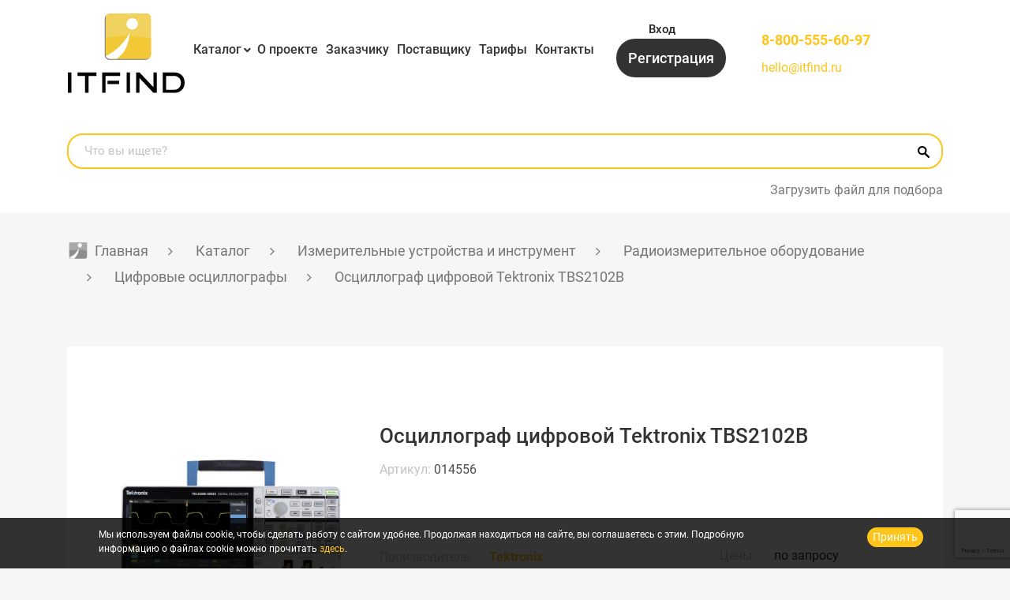

--- FILE ---
content_type: text/html; charset=UTF-8
request_url: https://itfind.ru/catalog/tsifrovye-ostsillografy/ostsillograf-tsifrovoy-tektronix-tbs2102b/
body_size: 32256
content:
<!DOCTYPE html>
<html xml:lang="ru" lang="ru">
    <head>
        <title>Осциллограф цифровой Tektronix TBS2102B заказать у проверенных поставщиков на ITFIND, низкие цены, гарантия</title>
        <meta http-equiv="X-UA-Compatible" content="IE=edge">
        <meta name="viewport" content="user-scalable=no, initial-scale=1.0, maximum-scale=1.0, width=device-width">
        <meta name="yandex-verification" content="84e3a9a98269efc0" />
        <link rel="shortcut icon" type="image/x-icon" href="/favicon.ico">
                <meta name="description" content="Осциллограф цифровой Tektronix TBS2102B отправьте заявку поставщикам через ITFIND. Вы можете купить Осциллограф цифровой Tektronix TBS2102B с доставкой по РФ, официальные поставщики" />
        <script data-skip-moving="true">(function(w, d, n) {var cl = "bx-core";var ht = d.documentElement;var htc = ht ? ht.className : undefined;if (htc === undefined || htc.indexOf(cl) !== -1){return;}var ua = n.userAgent;if (/(iPad;)|(iPhone;)/i.test(ua)){cl += " bx-ios";}else if (/Windows/i.test(ua)){cl += ' bx-win';}else if (/Macintosh/i.test(ua)){cl += " bx-mac";}else if (/Linux/i.test(ua) && !/Android/i.test(ua)){cl += " bx-linux";}else if (/Android/i.test(ua)){cl += " bx-android";}cl += (/(ipad|iphone|android|mobile|touch)/i.test(ua) ? " bx-touch" : " bx-no-touch");cl += w.devicePixelRatio && w.devicePixelRatio >= 2? " bx-retina": " bx-no-retina";if (/AppleWebKit/.test(ua)){cl += " bx-chrome";}else if (/Opera/.test(ua)){cl += " bx-opera";}else if (/Firefox/.test(ua)){cl += " bx-firefox";}ht.className = htc ? htc + " " + cl : cl;})(window, document, navigator);</script>

<link href="/bitrix/js/ui/design-tokens/dist/ui.design-tokens.min.css?174879261023463" type="text/css"  rel="stylesheet" />
<link href="/bitrix/js/ui/fonts/opensans/ui.font.opensans.min.css?17419524382320" type="text/css"  rel="stylesheet" />
<link href="/bitrix/js/main/popup/dist/main.popup.bundle.min.css?174879267526589" type="text/css"  rel="stylesheet" />
<link href="/local/templates/m-startv2/components/bitrix/catalog/bootstrap_v4/style.css?1741953207853" type="text/css"  rel="stylesheet" />
<link href="/local/templates/m-startv2/components/bitrix/catalog.element/bootstrap_v4/style.css?174195320627630" type="text/css"  rel="stylesheet" />
<link href="/local/templates/m-startv2/css/normalize.css?17419532116138" type="text/css"  data-template-style="true"  rel="stylesheet" />
<link href="/local/templates/m-startv2/font-awesome5/css/all.min.css?174195321156842" type="text/css"  data-template-style="true"  rel="stylesheet" />
<link href="/local/templates/m-startv2/css/jquery-ui.css?174195321135973" type="text/css"  data-template-style="true"  rel="stylesheet" />
<link href="/local/templates/m-startv2/css/bootstrap.min.css?1741953211155748" type="text/css"  data-template-style="true"  rel="stylesheet" />
<link href="/local/templates/m-startv2/fancybox/jquery.fancybox.min.css?174195321112795" type="text/css"  data-template-style="true"  rel="stylesheet" />
<link href="/local/templates/m-startv2/slick/slick.css?17419532131779" type="text/css"  data-template-style="true"  rel="stylesheet" />
<link href="/local/templates/m-startv2/slick/slick-theme.css?17419532132887" type="text/css"  data-template-style="true"  rel="stylesheet" />
<link href="/local/templates/m-startv2/jplist/css/jplist.core.min.css?17419532125870" type="text/css"  data-template-style="true"  rel="stylesheet" />
<link href="/local/templates/m-startv2/css/custom.css?174195321148897" type="text/css"  data-template-style="true"  rel="stylesheet" />
<link href="/local/templates/m-startv2/components/bitrix/menu/header-menu/style.css?17419532091127" type="text/css"  data-template-style="true"  rel="stylesheet" />
<link href="/local/templates/m-startv2/components/bitrix/search.title/header/style.css?17419532101371" type="text/css"  data-template-style="true"  rel="stylesheet" />
<link href="/local/templates/m-startv2/components/bitrix/breadcrumb/.default/style.css?1741953205932" type="text/css"  data-template-style="true"  rel="stylesheet" />
<link href="/local/templates/m-startv2/template_styles.css?174922628542785" type="text/css"  data-template-style="true"  rel="stylesheet" />
        





                 
                <link rel="alternate" hreflang="zh" href="https://cn.itfind.ru/catalog/tsifrovye-ostsillografy/ostsillograf-tsifrovoy-tektronix-tbs2102b/" />
                <link rel="alternate" hreflang="ru" href="https://itfind.ru/catalog/tsifrovye-ostsillografy/ostsillograf-tsifrovoy-tektronix-tbs2102b/" />
    </head>
    <body class="">
<div class="body-wrapper">
    <div class="styckymenu">
        <div class="container">
            <div class="newheadergrid">
                <div class="headlogo heacal">
                    <a href="/">
                        <img src="/local/templates/m-startv2/images/logo.svg" alt="Logo" class="img-fluid">
                    </a>
                </div>
                <div class="headmenu heacal">
                    <div class="header-menu">
                        <div class="navbar-header d-sm-none">
                            <div class="icontoogle navbar-toggle" data-target="#top_navbar2">
                                <span></span>
                                <span></span>
                                <span></span>
                                <span></span>
                            </div>
                        </div>
                        <div id="top_navbar2" class="d-sm-block">
                                                        <nav class="header-menu-links">
    <ul>
            <li class="">
        <a href="/catalog/" class="header-menu-link">Каталог</a>
              </li>
            <li class="">
        <a href="/about/" class="header-menu-link">О проекте</a>
              </li>
            <li class="">
        <a href="/for-customer/" class="header-menu-link">Заказчику</a>
              </li>
            <li class="">
        <a href="/for-suppliers/" class="header-menu-link">Поставщику</a>
              </li>
            <li class="">
        <a href="/rates/" class="header-menu-link">Тарифы</a>
              </li>
            <li class="">
        <a href="/contacts/" class="header-menu-link">Контакты</a>
              </li>
          </ul>
</nav>
                        </div>
                    </div>
                </div>
                <div class="headbtns heacal">
                    <div class="header-auth ">
                        <a class="header-auth-link toglemenuslide " data-toggle="modal"
   data-target="#authModal">Вход</a>
<a href="/register/" class="header-auth-link-register ">Регистрация</a>

<div class="header-auth-link-lk d-none">
    Личный кабинет</div>

    <div class="header-auth-lk-menu">
<div class="header-auth-lk-block">
					<div></div>
					<span>Не проверено</span>
					</div><ul class="lk-menu">
      <li >
  <a href="/personal/" class="lk-menu-link ">Личный кабинет</a>
  </li>
            <li >
  <a href="/personal/questions/" class="lk-menu-link ">Задать вопрос</a>
  </li>
  </ul>
	<a href="?logout=yes" class="header-auth-lk-logout" rel="nofollow">Выход</a>
</div>
                    </div>
                </div>
                <div class="header-phone-locale col-7 col-sm-6 col-md-5 col-lg-3 col-xl-3  order-lg-4">
                    <div class="header-phone">
                      <a href="tel:88003338110" class="header-phone-link">8-800-333-81-10</a>
                      <a href="mailto:hello@itfind.ru">hello@itfind.ru</a>
                    </div>
                </div>
            </div>
        </div>
    </div>
    <header class="header">
        <div class="container">
            <div class="newheadergrid">
                <div class="headlogo heacal">
                    <a href="/">
                        <img src="/local/templates/m-startv2/images/logo.svg" alt="Logo" class="img-fluid">
                    </a>
                </div>
                <div class="headmenu heacal">
                    <div class="header-menu">
                        <div class="navbar-header d-sm-none">
                            <div class="icontoogle navbar-toggle" data-target="#top_navbar" data-toggle="collapse">
                                <span></span>
                                <span></span>
                                <span></span>
                                <span></span>
                            </div>
                        </div>
                        <div id="top_navbar" class="d-sm-block">
                            <nav class="header-menu-links">
    <ul>
            <li class="parent">
        <a href="/catalog/" class="header-menu-link">Каталог</a>
                  <ul class="left-menu">
                                <li class="">
                      <span><i class="fa fa-angle-right" aria-hidden="true"></i></span>
                                            <a href="/catalog/izmeritelnye-ustroystva-i-instrument/" class="root-item">Измерительные устройства и инструмент</a>
                                            <ul class="root-item level2">
                                                    <li>
                              <span><i class="fa fa-angle-right"
                                       aria-hidden="true"></i></span>
                              <a href="/catalog/apparaty-dlya-svarki-optovolokna/" class="parent">Аппараты для сварки оптоволокна</a>
                                                            <ul class="level3">
                                                                    <li><a href="/catalog/aksessuary-dlya-apparatov-svarki-optovolokna/">Аксессуары для аппаратов сварки оптоволокна</a></li>
                                                                </ul>
                                                        </li>
                                                    <li>
                              <span><i class="fa fa-angle-right"
                                       aria-hidden="true"></i></span>
                              <a href="/catalog/geodezicheskoe-oborudovanie/" class="parent">Геодезическое оборудование</a>
                                                            <ul class="level3">
                                                                    <li><a href="/catalog/lazernye-dalnomery/">Лазерные дальномеры</a></li>
                                                                    <li><a href="/catalog/lazernye-niveliry/">Лазерные нивелиры</a></li>
                                                                    <li><a href="/catalog/opticheskie-niveliry/">Оптические нивелиры</a></li>
                                                                    <li><a href="/catalog/trassoiskateli-geodezicheskie/">Трассоискатели геодезические</a></li>
                                                                    <li><a href="/catalog/tsifrovye-niveliry/">Цифровые нивелиры</a></li>
                                                                    <li><a href="/catalog/shtativy-geodezicheskie/">Штативы геодезические</a></li>
                                                                </ul>
                                                        </li>
                                                    <li>
                              <span><i class="fa fa-angle-right"
                                       aria-hidden="true"></i></span>
                              <a href="/catalog/defektoskopicheskoe-diagnosticheskoe-oborudovanie/" class="">Дефектоскопическое диагностическое оборудование</a>
                                                        </li>
                                                    <li>
                              <span><i class="fa fa-angle-right"
                                       aria-hidden="true"></i></span>
                              <a href="/catalog/metrologiya-i-vkhodnoy-kontrol/" class="parent">Метрология и входной контроль</a>
                                                            <ul class="level3">
                                                                    <li><a href="/catalog/kontrolno-diagnosticheskie-apparaty/">Контрольно диагностические аппараты</a></li>
                                                                    <li><a href="/catalog/tsifrovye-multimetry/">Цифровые мультиметры</a></li>
                                                                </ul>
                                                        </li>
                                                    <li>
                              <span><i class="fa fa-angle-right"
                                       aria-hidden="true"></i></span>
                              <a href="/catalog/oborudovanie-dlya-profilaktiki-koronavirusa/" class="">Оборудование для профилактики коронавируса</a>
                                                        </li>
                                                    <li>
                              <span><i class="fa fa-angle-right"
                                       aria-hidden="true"></i></span>
                              <a href="/catalog/radioizmeritelnoe-oborudovanie/" class="parent">Радиоизмерительное оборудование</a>
                                                            <ul class="level3">
                                                                    <li><a href="/catalog/aksessuary-dlya-ostsillografov/">Аксессуары для осциллографов</a></li>
                                                                    <li><a href="/catalog/generatory/">Генераторы</a></li>
                                                                    <li><a href="/catalog/izmeriteli-rlc-immitansa/">Измерители RLC (иммитанса)</a></li>
                                                                    <li><a href="/catalog/tsifrovye-ostsillografy/">Цифровые осциллографы</a></li>
                                                                    <li><a href="/catalog/chastotomery/">Частотомеры</a></li>
                                                                </ul>
                                                        </li>
                                                    <li>
                              <span><i class="fa fa-angle-right"
                                       aria-hidden="true"></i></span>
                              <a href="/catalog/retroreflektometry/" class="">Ретрорефлектометры</a>
                                                        </li>
                                                    <li>
                              <span><i class="fa fa-angle-right"
                                       aria-hidden="true"></i></span>
                              <a href="/catalog/telekommunikatsionnye-seti/" class="parent">Телекоммуникационные сети</a>
                                                            <ul class="level3">
                                                                    <li><a href="/catalog/opticheskie-reflektometry/">Оптические рефлектометры</a></li>
                                                                    <li><a href="/catalog/kabelnye-testery/">Кабельные тестеры</a></li>
                                                                    <li><a href="/catalog/opticheskie-testery/">Оптические тестеры</a></li>
                                                                    <li><a href="/catalog/analizatory-opticheskogo-spektra/">Анализаторы оптического спектра</a></li>
                                                                    <li><a href="/catalog/izmeriteli-opticheskoy-moshchnosti/">Измерители оптической мощности</a></li>
                                                                    <li><a href="/catalog/aksessuary/">Аксессуары</a></li>
                                                                    <li><a href="/catalog/analizatory-setevykh-protokolov/">Анализаторы сетевых протоколов</a></li>
                                                                    <li><a href="/catalog/videomikroskopy/">Видеомикроскопы</a></li>
                                                                    <li><a href="/catalog/izmeriteli-urovnya-obratnogo-otrazheniya/">Измерители уровня обратного отражения</a></li>
                                                                    <li><a href="/catalog/impulsnye-reflektometry/">Импульсные рефлектометры</a></li>
                                                                    <li><a href="/catalog/instrument/">Инструмент</a></li>
                                                                    <li><a href="/catalog/istochniki-opticheskogo-izlucheniya/">Источники оптического излучения</a></li>
                                                                    <li><a href="/catalog/opredeliteli-obryvov/">Определители обрывов</a></li>
                                                                    <li><a href="/catalog/ochistiteli-konnektorov-i-razemov/">Очистители коннекторов и разъемов</a></li>
                                                                    <li><a href="/catalog/razlichnye-ustroystva/">Различные устройства</a></li>
                                                                    <li><a href="/catalog/servisnoe-oborudovanie/">Сервисное оборудование</a></li>
                                                                    <li><a href="/catalog/skalyvateli/">Скалыватели</a></li>
                                                                    <li><a href="/catalog/telefony-opticheskie/">Телефоны оптические</a></li>
                                                                    <li><a href="/catalog/testovye-telefonnye-trubki/">Тестовые телефонные трубки</a></li>
                                                                    <li><a href="/catalog/trassoiskateli-kabelnykh-liniy/">Трассоискатели кабельных линий</a></li>
                                                                </ul>
                                                        </li>
                                                    <li>
                              <span><i class="fa fa-angle-right"
                                       aria-hidden="true"></i></span>
                              <a href="/catalog/testery-dlya-videonablyudeniya/" class="parent">Тестеры для видеонаблюдения</a>
                                                            <ul class="level3">
                                                                    <li><a href="/catalog/testery-ip-videosistem/">Тестеры IP-видеосистем</a></li>
                                                                    <li><a href="/catalog/testery-dlya-cctv/">Тестеры для CCTV</a></li>
                                                                </ul>
                                                        </li>
                                                    <li>
                              <span><i class="fa fa-angle-right"
                                       aria-hidden="true"></i></span>
                              <a href="/catalog/elektroizmeritelnye-instrumenty/" class="parent">Электроизмерительные инструменты</a>
                                                            <ul class="level3">
                                                                    <li><a href="/catalog/aksessuary-dlya-elektroizmeritelnykh-instrumentov/">Аксессуары для электроизмерительных инструментов</a></li>
                                                                    <li><a href="/catalog/analizatory-kachestva-elektroenergii/">Анализаторы качества электроэнергии</a></li>
                                                                    <li><a href="/catalog/videoskopy/">Видеоскопы</a></li>
                                                                    <li><a href="/catalog/izmeriteli-soprotivleniya-megaommetry/">Измерители сопротивления (мегаомметры)</a></li>
                                                                    <li><a href="/catalog/indikatory-i-testery-napryazheniya/">Индикаторы и тестеры напряжения</a></li>
                                                                    <li><a href="/catalog/kalibratory/">Калибраторы</a></li>
                                                                    <li><a href="/catalog/magaziny-soprotivleniy/">Магазины сопротивлений</a></li>
                                                                    <li><a href="/catalog/pirometry/">Пирометры</a></li>
                                                                    <li><a href="/catalog/tokovye-kleshchi/">Токовые клещи</a></li>
                                                                </ul>
                                                        </li>
                                                    <li>
                              <span><i class="fa fa-angle-right"
                                       aria-hidden="true"></i></span>
                              <a href="/catalog/teplovizory-stroitelnye/" class="parent">Тепловизоры строительные</a>
                                                            <ul class="level3">
                                                                    <li><a href="/catalog/aksessuary-dlya-teplovizorov/">Аксессуары для тепловизоров</a></li>
                                                                </ul>
                                                        </li>
                                                </ul>
                                        </li>
                                <li class="">
                      <span><i class="fa fa-angle-right" aria-hidden="true"></i></span>
                                            <a href="/catalog/komponenty-sks-vols/" class="root-item">Компоненты СКС, ВОЛС</a>
                                            <ul class="root-item level2">
                                                    <li>
                              <span><i class="fa fa-angle-right"
                                       aria-hidden="true"></i></span>
                              <a href="/catalog/fttx-gpon/" class="">FTTX/GPON</a>
                                                        </li>
                                                    <li>
                              <span><i class="fa fa-angle-right"
                                       aria-hidden="true"></i></span>
                              <a href="/catalog/kabel-volokonno-opticheskiy/" class="parent">Кабель волоконно-оптический</a>
                                                            <ul class="level3">
                                                                    <li><a href="/catalog/lan-kabel/">LAN-кабель</a></li>
                                                                    <li><a href="/catalog/abonentskiy-kabel/">Абонентский кабель</a></li>
                                                                    <li><a href="/catalog/v-grunt/">В грунт</a></li>
                                                                    <li><a href="/catalog/v-kanalizatsiyu/">В канализацию</a></li>
                                                                    <li><a href="/catalog/v-truby/">В трубы</a></li>
                                                                    <li><a href="/catalog/vodnaya-glubokovodnaya-prokladka/">Водная/глубоководная прокладка</a></li>
                                                                    <li><a href="/catalog/volokonno-opticheskie-sborki/">Волоконно-оптические сборки</a></li>
                                                                    <li><a href="/catalog/lokalnye/">Локальный</a></li>
                                                                    <li><a href="/catalog/opticheskie-resheniya-dlya-energetiki/">Оптические решения для энергетики</a></li>
                                                                    <li><a href="/catalog/podvesnoy/">Подвесной</a></li>
                                                                    <li><a href="/catalog/provoda-dlya-lep/">Провода для ЛЭП</a></li>
                                                                    <li><a href="/catalog/raspredelitelnyy/">Распределительный</a></li>
                                                                    <li><a href="/catalog/samonesushchie/">Самонесущий</a></li>
                                                                    <li><a href="/catalog/universalnyy/">Универсальный</a></li>
                                                                </ul>
                                                        </li>
                                                    <li>
                              <span><i class="fa fa-angle-right"
                                       aria-hidden="true"></i></span>
                              <a href="/catalog/kabel-mednyy/" class="parent">Кабель медный</a>
                                                            <ul class="level3">
                                                                    <li><a href="/catalog/vitaya-para/">Витая пара</a></li>
                                                                    <li><a href="/catalog/kommutatsionnye-paneli/">Коммутационные панели</a></li>
                                                                    <li><a href="/catalog/kommutatsionnye-shnury/">Коммутационные шнуры</a></li>
                                                                    <li><a href="/catalog/modul-vstavki/">Модуль-вставки</a></li>
                                                                </ul>
                                                        </li>
                                                    <li>
                              <span><i class="fa fa-angle-right"
                                       aria-hidden="true"></i></span>
                              <a href="/catalog/cwdm-dwdm/" class="parent">CWDM/DWDM</a>
                                                            <ul class="level3">
                                                                    <li><a href="/catalog/cwdm-dwdm-sistemy/">CWDM/DWDM системы</a></li>
                                                                    <li><a href="/catalog/opticheskie-moduli/">Оптические модули</a></li>
                                                                    <li><a href="/catalog/testirovanie-sistem-uplotneniya-cwdm/">Тестирование систем уплотнения CWDM</a></li>
                                                                </ul>
                                                        </li>
                                                    <li>
                              <span><i class="fa fa-angle-right"
                                       aria-hidden="true"></i></span>
                              <a href="/catalog/passivnoe-setevoe-oborudovanie/" class="parent">Пассивное сетевое оборудование</a>
                                                            <ul class="level3">
                                                                    <li><a href="/catalog/ctandartnye-patch-kordy/">Cтандартные патч-корды</a></li>
                                                                    <li><a href="/catalog/attenyuatory/">Аттенюаторы</a></li>
                                                                    <li><a href="/catalog/blok-konteyner/">Блок-контейнер</a></li>
                                                                    <li><a href="/catalog/bloki-rozetok-1u/">Блоки розеток 1U</a></li>
                                                                    <li><a href="/catalog/bronirovannye-patchkordy/">Бронированные патчкорды</a></li>
                                                                    <li><a href="/catalog/grozozashchita/">Грозозащита</a></li>
                                                                    <li><a href="/catalog/kabel-pitaniya/">Кабель питания</a></li>
                                                                    <li><a href="/catalog/kassetnye-mednye-i-opticheskie-mtp-resheniya/">Кассетные медные и оптические MTP- решения</a></li>
                                                                    <li><a href="/catalog/komplektuyushchie-krone/">Комплектующие KRONE</a></li>
                                                                    <li><a href="/catalog/konnektory-dlya-ftth-splice-on-connectors-ilsintech/">Коннекторы для FTTH (Splice-On Connectors) Ilsintech</a></li>
                                                                    <li><a href="/catalog/krossy-opticheskie/">Кроссы оптические</a></li>
                                                                    <li><a href="/catalog/montazhnye-shnury/">Монтажные шнуры</a></li>
                                                                    <li><a href="/catalog/opticheskie-adaptery/">Оптические адаптеры</a></li>
                                                                    <li><a href="/catalog/opticheskie-mufty/">Оптические муфты</a></li>
                                                                    <li><a href="/catalog/opticheskie-pigteyly/">Оптические пигтейлы</a></li>
                                                                    <li><a href="/catalog/patchkordy-lc-lc-uniboot/">Патчкорды LC-LC Uniboot</a></li>
                                                                    <li><a href="/catalog/telekommunikatsionnye-shkafy/">Телекоммуникационные шкафы</a></li>
                                                                    <li><a href="/catalog/komplektuyushchie-dlya-shkafov/">Комплектующие для шкафов</a></li>
                                                                </ul>
                                                        </li>
                                                    <li>
                              <span><i class="fa fa-angle-right"
                                       aria-hidden="true"></i></span>
                              <a href="/catalog/telefonnoe-oborudobanie/" class="parent">Телефонное оборудование</a>
                                                            <ul class="level3">
                                                                    <li><a href="/catalog/kontrolno-ispytatelnye-pribory/">Контрольно-испытательные приборы</a></li>
                                                                    <li><a href="/catalog/stanion-line-svyzi/">Станции прямой связи</a></li>
                                                                    <li><a href="/catalog/telefonnoe-komutazionoe-oborudobanie88905997/">Телефонное коммутационное оборудование</a></li>
                                                                    <li><a href="/catalog/telefonnye-apparaty/">Телефонные аппараты</a></li>
                                                                </ul>
                                                        </li>
                                                </ul>
                                        </li>
                                <li class="">
                      <span><i class="fa fa-angle-right" aria-hidden="true"></i></span>
                                            <a href="/catalog/sistemy-bezopasnosti/" class="root-item">Системы безопасности</a>
                                            <ul class="root-item level2">
                                                    <li>
                              <span><i class="fa fa-angle-right"
                                       aria-hidden="true"></i></span>
                              <a href="/catalog/videonablyudenie/" class="parent">Видеонаблюдение</a>
                                                            <ul class="level3">
                                                                    <li><a href="/catalog/ip-videoservery/">IP видеосерверы</a></li>
                                                                    <li><a href="/catalog/ip-videonablyudenie/">IP-видеонаблюдение</a></li>
                                                                    <li><a href="/catalog/ip-domofoniya/">IP-домофония</a></li>
                                                                    <li><a href="/catalog/tvi-videonablyudenie/">TVI-видеонаблюдение</a></li>
                                                                    <li><a href="/catalog/aksessuary-dlya-videonablyudeniya/">Аксессуары для видеонаблюдения</a></li>
                                                                    <li><a href="/catalog/videoregistratory/">Видеорегистраторы</a></li>
                                                                    <li><a href="/catalog/istochniki-pitaniya-dlya-videonablyudeniya/">Источники питания для видеонаблюдения</a></li>
                                                                    <li><a href="/catalog/kronshteyny-i-krepleniya/">Кронштейны и крепления</a></li>
                                                                    <li><a href="/catalog/multigibridnoe-videonablyudenie/">Мультигибридное видеонаблюдение</a></li>
                                                                    <li><a href="/catalog/programmnoe-obespechenie/">Программное обеспечение</a></li>
                                                                    <li><a href="/catalog/termokozhukhi/">Термокожухи</a></li>
                                                                    <li><a href="/catalog/termoshkafy/">Термошкафы</a></li>
                                                                </ul>
                                                        </li>
                                                    <li>
                              <span><i class="fa fa-angle-right"
                                       aria-hidden="true"></i></span>
                              <a href="/catalog/opoveshchenie/" class="">Оповещение</a>
                                                        </li>
                                                    <li>
                              <span><i class="fa fa-angle-right"
                                       aria-hidden="true"></i></span>
                              <a href="/catalog/okhranno-pozharnaya-signalizatsiya/" class="">Охранно-пожарная сигнализация</a>
                                                        </li>
                                                    <li>
                              <span><i class="fa fa-angle-right"
                                       aria-hidden="true"></i></span>
                              <a href="/catalog/sistemy-kontrolya-prokhoda/" class="parent">Системы контроля прохода</a>
                                                            <ul class="level3">
                                                                    <li><a href="/catalog/dlya-transporta/">Для транспорта</a></li>
                                                                    <li><a href="/catalog/dosmotrovoe-oborudovanie/">Досмотровое оборудование</a></li>
                                                                    <li><a href="/catalog/turnikety/">Турникеты</a></li>
                                                                </ul>
                                                        </li>
                                                    <li>
                              <span><i class="fa fa-angle-right"
                                       aria-hidden="true"></i></span>
                              <a href="/catalog/skud/" class="parent">СКУД</a>
                                                            <ul class="level3">
                                                                    <li><a href="/catalog/biometricheskie-terminaly/">Биометрические терминалы</a></li>
                                                                    <li><a href="/catalog/kontrollery/">Контроллеры</a></li>
                                                                    <li><a href="/catalog/schityvateli/">Считыватели</a></li>
                                                                </ul>
                                                        </li>
                                                    <li>
                              <span><i class="fa fa-angle-right"
                                       aria-hidden="true"></i></span>
                              <a href="/catalog/sredstva-zashchity-informatsii/" class="">Средства защиты информации</a>
                                                        </li>
                                                    <li>
                              <span><i class="fa fa-angle-right"
                                       aria-hidden="true"></i></span>
                              <a href="/catalog/umnyy-dom/" class="">Умный дом</a>
                                                        </li>
                                                    <li>
                              <span><i class="fa fa-angle-right"
                                       aria-hidden="true"></i></span>
                              <a href="/catalog/uchet-rabochego-vremeni/" class="">Учет рабочего времени</a>
                                                        </li>
                                                </ul>
                                        </li>
                                <li class="">
                      <span><i class="fa fa-angle-right" aria-hidden="true"></i></span>
                                            <a href="/catalog/avtomatizatsiya-monitoring-m2m/" class="root-item">Автоматизация, мониторинг, M2M</a>
                                            <ul class="root-item level2">
                                                    <li>
                              <span><i class="fa fa-angle-right"
                                       aria-hidden="true"></i></span>
                              <a href="/catalog/servery-tochnogo-vremeni/" class=""> Серверы точного времени</a>
                                                        </li>
                                                    <li>
                              <span><i class="fa fa-angle-right"
                                       aria-hidden="true"></i></span>
                              <a href="/catalog/data-tsentr/" class="parent">Дата центр</a>
                                                            <ul class="level3">
                                                                    <li><a href="/catalog/mobilnyy-tsod/">Мобильный ЦОД</a></li>
                                                                </ul>
                                                        </li>
                                                    <li>
                              <span><i class="fa fa-angle-right"
                                       aria-hidden="true"></i></span>
                              <a href="/catalog/monitoring-servernykh-tsod/" class="parent">Мониторинг серверных/ЦОД</a>
                                                            <ul class="level3">
                                                                    <li><a href="/catalog/sistema-kontrolya-actidata/">Система контроля Actidata</a></li>
                                                                    <li><a href="/catalog/sistema-kontrolya-EctoControl/">Система контроля EctoControl</a></li>
                                                                    <li><a href="/catalog/sistema-kontrolya-skycontrol/">Система контроля SkyControl</a></li>
                                                                    <li><a href="/catalog/sistema-kontrolya-vutlan/">Система контроля Vutlan</a></li>
                                                                </ul>
                                                        </li>
                                                    <li>
                              <span><i class="fa fa-angle-right"
                                       aria-hidden="true"></i></span>
                              <a href="/catalog/promyshlennye-pk-i-noutbuki/" class="parent">Промышленные ПК и ноутбуки</a>
                                                            <ul class="level3">
                                                                    <li><a href="/catalog/zashchishchennye-noutbuki-getac/">Защищенные ноутбуки Getac</a></li>
                                                                </ul>
                                                        </li>
                                                    <li>
                              <span><i class="fa fa-angle-right"
                                       aria-hidden="true"></i></span>
                              <a href="/catalog/sistemy-kontrolya-okruzhayushchey-sredy/" class="parent">Системы контроля окружающей среды</a>
                                                            <ul class="level3">
                                                                    <li><a href="/catalog/ph-metry-i-trm/">pH-метры и ТРМ</a></li>
                                                                    <li><a href="/catalog/aksessuary-dlya-sistem-kontrolya-sredy/">Аксессуары для систем контроля среды</a></li>
                                                                    <li><a href="/catalog/analizatory-kholodilnykh-sistem/">Анализаторы холодильных систем</a></li>
                                                                    <li><a href="/catalog/anemometry-i-balometry-skorost-vozdukha/">Анемометры и Балометры (скорость воздуха)</a></li>
                                                                    <li><a href="/catalog/gazoanalizatory/">Газоанализаторы</a></li>
                                                                    <li><a href="/catalog/gigrometry/">Гигрометры</a></li>
                                                                    <li><a href="/catalog/difmanometry/">Дифманометры</a></li>
                                                                    <li><a href="/catalog/izmeriteli-parametrov-sredy/">Измерители параметров среды</a></li>
                                                                    <li><a href="/catalog/loggery-dannykh/">Логгеры данных</a></li>
                                                                    <li><a href="/catalog/lyuks-zvuk-skorost-vrashcheniya-osveshchyennost/">Люкс, звук, скорость вращения, освещённость</a></li>
                                                                    <li><a href="/catalog/smart-zondy/">Смарт-зонды</a></li>
                                                                    <li><a href="/catalog/schetchiki-szhatogo-vozdukha/">Счетчики сжатого воздуха</a></li>
                                                                    <li><a href="/catalog/termometry/">Термометры</a></li>
                                                                    <li><a href="/catalog/termometry-pishchevye/">Термометры пищевые</a></li>
                                                                    <li><a href="/catalog/testery-vozdukha/">Тестеры воздуха</a></li>
                                                                    <li><a href="/catalog/testy-hygiena/">Тесты Hygiena</a></li>
                                                                    <li><a href="/catalog/shumomery-i-analizatory-pyli-casella/">Шумомеры и анализаторы пыли Casella</a></li>
                                                                </ul>
                                                        </li>
                                                    <li>
                              <span><i class="fa fa-angle-right"
                                       aria-hidden="true"></i></span>
                              <a href="/catalog/tonkie-klienty/" class="parent">Тонкие клиенты</a>
                                                            <ul class="level3">
                                                                    <li><a href="/catalog/kabeli-i-bloki-pitaniya/">Кабели и блоки питания</a></li>
                                                                    <li><a href="/catalog/komponenty-i-moduli/">Компоненты и модули</a></li>
                                                                    <li><a href="/catalog/tonkie-klienty-tonk/">Тонкие клиенты ТОНК</a></li>
                                                                </ul>
                                                        </li>
                                                    <li>
                              <span><i class="fa fa-angle-right"
                                       aria-hidden="true"></i></span>
                              <a href="/catalog/besprovodnye-ustroystva/" class="parent">Беспроводные устройства</a>
                                                            <ul class="level3">
                                                                    <li><a href="/catalog/besprovodnye-ustroystva-dlya-promyshlennogo-ethernet/">Беспроводные устройства для промышленного Ethernet</a></li>
                                                                    <li><a href="/catalog/radiomosty-dlya-interneta/">Радиомосты для интернета</a></li>
                                                                </ul>
                                                        </li>
                                                </ul>
                                        </li>
                                <li class="">
                      <span><i class="fa fa-angle-right" aria-hidden="true"></i></span>
                                            <a href="/catalog/audio-video-oborudovanie/" class="root-item">Аудио-видео оборудование</a>
                                            <ul class="root-item level2">
                                                    <li>
                              <span><i class="fa fa-angle-right"
                                       aria-hidden="true"></i></span>
                              <a href="/catalog/pdp-paneli/" class="">PDP Панели</a>
                                                        </li>
                                                    <li>
                              <span><i class="fa fa-angle-right"
                                       aria-hidden="true"></i></span>
                              <a href="/catalog/akusticheskie-sistemy/" class="">Акустические системы</a>
                                                        </li>
                                                    <li>
                              <span><i class="fa fa-angle-right"
                                       aria-hidden="true"></i></span>
                              <a href="/catalog/audio-istochniki/" class="">Аудио источники</a>
                                                        </li>
                                                    <li>
                              <span><i class="fa fa-angle-right"
                                       aria-hidden="true"></i></span>
                              <a href="/catalog/videopaneli/" class="">Видеопанели</a>
                                                        </li>
                                                    <li>
                              <span><i class="fa fa-angle-right"
                                       aria-hidden="true"></i></span>
                              <a href="/catalog/videoprotsessory/" class="">Видеопроцессоры</a>
                                                        </li>
                                                    <li>
                              <span><i class="fa fa-angle-right"
                                       aria-hidden="true"></i></span>
                              <a href="/catalog/dokument-kamery/" class="">Документ-камеры</a>
                                                        </li>
                                                    <li>
                              <span><i class="fa fa-angle-right"
                                       aria-hidden="true"></i></span>
                              <a href="/catalog/interaktivnye-doski/" class="">Интерактивные доски</a>
                                                        </li>
                                                    <li>
                              <span><i class="fa fa-angle-right"
                                       aria-hidden="true"></i></span>
                              <a href="/catalog/interaktivnye-paneli/" class="">Интерактивные панели</a>
                                                        </li>
                                                    <li>
                              <span><i class="fa fa-angle-right"
                                       aria-hidden="true"></i></span>
                              <a href="/catalog/interaktivnye-sistemy-golosovaniya/" class="">Интерактивные системы голосования</a>
                                                        </li>
                                                    <li>
                              <span><i class="fa fa-angle-right"
                                       aria-hidden="true"></i></span>
                              <a href="/catalog/kabeli-konnektory-aksessuary/" class="">Кабели, коннекторы, аксессуары</a>
                                                        </li>
                                                    <li>
                              <span><i class="fa fa-angle-right"
                                       aria-hidden="true"></i></span>
                              <a href="/catalog/kommutatory-i-matrichnye-kommutatory/" class="">Коммутаторы и матричные коммутаторы</a>
                                                        </li>
                                                    <li>
                              <span><i class="fa fa-angle-right"
                                       aria-hidden="true"></i></span>
                              <a href="/catalog/kongress-pulty/" class="">Конгресс пульты</a>
                                                        </li>
                                                    <li>
                              <span><i class="fa fa-angle-right"
                                       aria-hidden="true"></i></span>
                              <a href="/catalog/krepleniya-dlya-proektorov/" class="">Крепления для проекторов</a>
                                                        </li>
                                                    <li>
                              <span><i class="fa fa-angle-right"
                                       aria-hidden="true"></i></span>
                              <a href="/catalog/lampy-dlya-proektorov/" class="">Лампы для проекторов</a>
                                                        </li>
                                                    <li>
                              <span><i class="fa fa-angle-right"
                                       aria-hidden="true"></i></span>
                              <a href="/catalog/linzy-k-proektoram/" class="">Линзы к проекторам</a>
                                                        </li>
                                                    <li>
                              <span><i class="fa fa-angle-right"
                                       aria-hidden="true"></i></span>
                              <a href="/catalog/lifty-proektornye/" class="">Лифты проекторные</a>
                                                        </li>
                                                    <li>
                              <span><i class="fa fa-angle-right"
                                       aria-hidden="true"></i></span>
                              <a href="/catalog/masshtabatory-i-preobrazovateli-signalov/" class="">Масштабаторы и преобразователи сигналов</a>
                                                        </li>
                                                    <li>
                              <span><i class="fa fa-angle-right"
                                       aria-hidden="true"></i></span>
                              <a href="/catalog/mikrofony/" class="">Микрофоны</a>
                                                        </li>
                                                    <li>
                              <span><i class="fa fa-angle-right"
                                       aria-hidden="true"></i></span>
                              <a href="/catalog/mikshery-i-audio-protsessory/" class="">Микшеры и аудио процессоры</a>
                                                        </li>
                                                    <li>
                              <span><i class="fa fa-angle-right"
                                       aria-hidden="true"></i></span>
                              <a href="/catalog/mobilnye-klassy-virtualnoy-realnosti/" class="">Мобильные классы виртуальной реальности</a>
                                                        </li>
                                                    <li>
                              <span><i class="fa fa-angle-right"
                                       aria-hidden="true"></i></span>
                              <a href="/catalog/multimedia-proektory/" class="">Мультимедиа-проекторы</a>
                                                        </li>
                                                    <li>
                              <span><i class="fa fa-angle-right"
                                       aria-hidden="true"></i></span>
                              <a href="/catalog/obektivy-dlya-proektorov/" class="">Объективы для проекторов</a>
                                                        </li>
                                                    <li>
                              <span><i class="fa fa-angle-right"
                                       aria-hidden="true"></i></span>
                              <a href="/catalog/sistemy-sinkhroperevoda/" class="">Системы синхроперевода</a>
                                                        </li>
                                                    <li>
                              <span><i class="fa fa-angle-right"
                                       aria-hidden="true"></i></span>
                              <a href="/catalog/udliniteli-interfeysa-i-povtoriteli/" class="">Удлинители интерфейса и повторители</a>
                                                        </li>
                                                    <li>
                              <span><i class="fa fa-angle-right"
                                       aria-hidden="true"></i></span>
                              <a href="/catalog/usiliteli-moshchnosti/" class="">Усилители мощности</a>
                                                        </li>
                                                    <li>
                              <span><i class="fa fa-angle-right"
                                       aria-hidden="true"></i></span>
                              <a href="/catalog/tsentralnyy-blok/" class="">Центральный блок</a>
                                                        </li>
                                                    <li>
                              <span><i class="fa fa-angle-right"
                                       aria-hidden="true"></i></span>
                              <a href="/catalog/ekrany/" class="">Экраны</a>
                                                        </li>
                                                </ul>
                                        </li>
                                <li class="">
                      <span><i class="fa fa-angle-right" aria-hidden="true"></i></span>
                                            <a href="/catalog/setevoe-ip-oborudovanie/" class="root-item">Сетевое / IP оборудование</a>
                                            <ul class="root-item level2">
                                                    <li>
                              <span><i class="fa fa-angle-right"
                                       aria-hidden="true"></i></span>
                              <a href="/catalog/poe-inzhektory-splittery/" class="">PoE инжекторы, сплиттеры</a>
                                                        </li>
                                                    <li>
                              <span><i class="fa fa-angle-right"
                                       aria-hidden="true"></i></span>
                              <a href="/catalog/sdh-multipleksory/" class="">SDH мультиплексоры</a>
                                                        </li>
                                                    <li>
                              <span><i class="fa fa-angle-right"
                                       aria-hidden="true"></i></span>
                              <a href="/catalog/adaptery-pitaniya/" class="">Адаптеры питания</a>
                                                        </li>
                                                    <li>
                              <span><i class="fa fa-angle-right"
                                       aria-hidden="true"></i></span>
                              <a href="/catalog/besprovodnye-tochki-dostupa/" class="">Беспроводные точки доступа</a>
                                                        </li>
                                                    <li>
                              <span><i class="fa fa-angle-right"
                                       aria-hidden="true"></i></span>
                              <a href="/catalog/kommutatory-ethernet/" class="parent">Коммутаторы Ethernet</a>
                                                            <ul class="level3">
                                                                    <li><a href="/catalog/aksessuary-dlya-kommutatorov/">Аксессуары для коммутаторов</a></li>
                                                                    <li><a href="/catalog/kommutatory-fiber-channel/">Коммутаторы Fiber Channel</a></li>
                                                                    <li><a href="/catalog/modulnye-kommutatory/">Модульные коммутаторы</a></li>
                                                                </ul>
                                                        </li>
                                                    <li>
                              <span><i class="fa fa-angle-right"
                                       aria-hidden="true"></i></span>
                              <a href="/catalog/marshrutizatory/" class="">Маршрутизаторы</a>
                                                        </li>
                                                    <li>
                              <span><i class="fa fa-angle-right"
                                       aria-hidden="true"></i></span>
                              <a href="/catalog/mediakonvertery/" class="parent">Медиаконвертеры</a>
                                                            <ul class="level3">
                                                                    <li><a href="/catalog/mediakonvertery-10g/">Медиаконвертеры 10G</a></li>
                                                                    <li><a href="/catalog/mediakonvertery-1g/">Медиаконвертеры 1G</a></li>
                                                                </ul>
                                                        </li>
                                                    <li>
                              <span><i class="fa fa-angle-right"
                                       aria-hidden="true"></i></span>
                              <a href="/catalog/mezhsetevye-ekrany/" class="">Межсетевые экраны</a>
                                                        </li>
                                                    <li>
                              <span><i class="fa fa-angle-right"
                                       aria-hidden="true"></i></span>
                              <a href="/catalog/sistemy-videokonferentssvyazi-vks/" class="parent">Системы видеоконференцсвязи ВКС</a>
                                                            <ul class="level3">
                                                                    <li><a href="/catalog/terminaly-vks/">Терминалы ВКС</a></li>
                                                                    <li><a href="/catalog/videoterminaly-microsoft-room/">Видеотерминалы Microsoft Room</a></li>
                                                                    <li><a href="/catalog/videoterminaly-zoom-room/">Видеотерминалы Zoom Room</a></li>
                                                                    <li><a href="/catalog/servernye-resheniya-vks/">Серверные решения ВКС</a></li>
                                                                    <li><a href="/catalog/USB-videokamery-i-byod-rescheniy/">USB-видеокамеры и BYOD-решения</a></li>
                                                                    <li><a href="/catalog/sistemy-smart-workspace/">Системы Smart Workspace</a></li>
                                                                    <li><a href="/catalog/acsessuary-vsk/">Аксессуары</a></li>
                                                                    <li><a href="/catalog/stoyki-i-krepleniya-dlya-vks/">Стойки и крепления для ВКС</a></li>
                                                                    <li><a href="/catalog/demo-komplekty/">Демо-комплекты</a></li>
                                                                    <li><a href="/catalog/servis-ams/">Сервис AMS</a></li>
                                                                    <li><a href="/catalog/sistemy-videokonferencsvaizi-cisco/">Система видеоконференцсвязи Cisco</a></li>
                                                                </ul>
                                                        </li>
                                                    <li>
                              <span><i class="fa fa-angle-right"
                                       aria-hidden="true"></i></span>
                              <a href="/catalog/voip/" class="parent">VoIP</a>
                                                            <ul class="level3">
                                                                    <li><a href="/catalog/ip-telefony/">IP телефоны</a></li>
                                                                    <li><a href="/catalog/ip-atc/">IP-ATC</a></li>
                                                                    <li><a href="/catalog/voip-shlyuzy/">VoIP-шлюзы</a></li>
                                                                    <li><a href="/catalog/telefonnye-garnitury/">Телефонные гарнитуры</a></li>
                                                                </ul>
                                                        </li>
                                                </ul>
                                        </li>
                                <li class="">
                      <span><i class="fa fa-angle-right" aria-hidden="true"></i></span>
                                            <a href="/catalog/servery-skhd/" class="root-item">Серверы/СХД</a>
                                            <ul class="root-item level2">
                                                    <li>
                              <span><i class="fa fa-angle-right"
                                       aria-hidden="true"></i></span>
                              <a href="/catalog/blade-servery/" class="">Blade-серверы</a>
                                                        </li>
                                                    <li>
                              <span><i class="fa fa-angle-right"
                                       aria-hidden="true"></i></span>
                              <a href="/catalog/komplektuyushchie-dlya-serverov/" class="">Комплектующие для серверов</a>
                                                        </li>
                                                    <li>
                              <span><i class="fa fa-angle-right"
                                       aria-hidden="true"></i></span>
                              <a href="/catalog/sistemy-khraneniya-dannykh/" class="">Системы хранения данных</a>
                                                        </li>
                                                    <li>
                              <span><i class="fa fa-angle-right"
                                       aria-hidden="true"></i></span>
                              <a href="/catalog/stoechnye-servera/" class="">Стоечные сервера</a>
                                                        </li>
                                                </ul>
                                        </li>
                                <li class="">
                      <span><i class="fa fa-angle-right" aria-hidden="true"></i></span>
                                            <a href="/catalog/pk-orgtekhnika/" class="root-item">ПК/оргтехника</a>
                                            <ul class="root-item level2">
                                                    <li>
                              <span><i class="fa fa-angle-right"
                                       aria-hidden="true"></i></span>
                              <a href="/catalog/desktops/" class="">Десктопы/Неттопы</a>
                                                        </li>
                                                    <li>
                              <span><i class="fa fa-angle-right"
                                       aria-hidden="true"></i></span>
                              <a href="/catalog/keyboards/" class="">Клавиатуры</a>
                                                        </li>
                                                    <li>
                              <span><i class="fa fa-angle-right"
                                       aria-hidden="true"></i></span>
                              <a href="/catalog/monitory/" class="">Мониторы</a>
                                                        </li>
                                                    <li>
                              <span><i class="fa fa-angle-right"
                                       aria-hidden="true"></i></span>
                              <a href="/catalog/monobloki-dlya-biznesa/" class="">Моноблоки для бизнеса</a>
                                                        </li>
                                                    <li>
                              <span><i class="fa fa-angle-right"
                                       aria-hidden="true"></i></span>
                              <a href="/catalog/mfps/" class="parent">МФУ лазерные</a>
                                                            <ul class="level3">
                                                                    <li><a href="/catalog/supplies/">Расходные материалы</a></li>
                                                                </ul>
                                                        </li>
                                                    <li>
                              <span><i class="fa fa-angle-right"
                                       aria-hidden="true"></i></span>
                              <a href="/catalog/headphones/" class="">Наушники и гарнитуры</a>
                                                        </li>
                                                    <li>
                              <span><i class="fa fa-angle-right"
                                       aria-hidden="true"></i></span>
                              <a href="/catalog/notebooks/" class="parent">Ноутбуки</a>
                                                            <ul class="level3">
                                                                    <li><a href="/catalog/noutbuki-14/">Ноутбуки\14&quot;+</a></li>
                                                                    <li><a href="/catalog/noutbuki-15/">Ноутбуки\15&quot;+</a></li>
                                                                </ul>
                                                        </li>
                                                    <li>
                              <span><i class="fa fa-angle-right"
                                       aria-hidden="true"></i></span>
                              <a href="/catalog/tablet/" class="">Планшетные ПК</a>
                                                        </li>
                                                    <li>
                              <span><i class="fa fa-angle-right"
                                       aria-hidden="true"></i></span>
                              <a href="/catalog/promyschlennay-print/" class="parent">Промышленная печать</a>
                                                            <ul class="level3">
                                                                    <li><a href="/catalog/markirovka-laserom/">Маркировка лазером</a></li>
                                                                    <li><a href="/catalog/markirovka-zhernilami/">Маркировка чернилами</a></li>
                                                                    <li><a href="/catalog/Termopezhat/">Термопечать</a></li>
                                                                    <li><a href="/catalog/UF-print/">Ультрафиолетовая печать</a></li>
                                                                </ul>
                                                        </li>
                                                    <li>
                              <span><i class="fa fa-angle-right"
                                       aria-hidden="true"></i></span>
                              <a href="/catalog/scanners/" class="">Сканеры</a>
                                                        </li>
                                                    <li>
                              <span><i class="fa fa-angle-right"
                                       aria-hidden="true"></i></span>
                              <a href="/catalog/smartfoni/" class="">Смартфоны</a>
                                                        </li>
                                                </ul>
                                        </li>
                                <li class="">
                      <span><i class="fa fa-angle-right" aria-hidden="true"></i></span>
                                            <a href="/catalog/elektrooborudovanie/" class="root-item">Электрооборудование</a>
                                            <ul class="root-item level2">
                                                    <li>
                              <span><i class="fa fa-angle-right"
                                       aria-hidden="true"></i></span>
                              <a href="/catalog/istochniki-bespereboynogo-pitaniya/" class="parent">Источники бесперебойного питания</a>
                                                            <ul class="level3">
                                                                    <li><a href="/catalog/ibp-santak/">ИБП SANTAK </a></li>
                                                                </ul>
                                                        </li>
                                                    <li>
                              <span><i class="fa fa-angle-right"
                                       aria-hidden="true"></i></span>
                              <a href="/catalog/bloki-batarey-dlya-ibp/" class="">Блоки батарей для ИБП</a>
                                                        </li>
                                                    <li>
                              <span><i class="fa fa-angle-right"
                                       aria-hidden="true"></i></span>
                              <a href="/catalog/aksessuary-dlya-ibp/" class="">Аксессуары для ИБП</a>
                                                        </li>
                                                    <li>
                              <span><i class="fa fa-angle-right"
                                       aria-hidden="true"></i></span>
                              <a href="/catalog/akkumulaytory/" class="parent">Аккумуляторы</a>
                                                            <ul class="level3">
                                                                    <li><a href="/catalog/litiyvye/">Литиевые</a></li>
                                                                    <li><a href="/catalog/litiy-felezo-fosfornye/">Литий-железо-фосфатные</a></li>
                                                                    <li><a href="/catalog/svincovo-kislotnye/">Свинцово-кислотные</a></li>
                                                                </ul>
                                                        </li>
                                                    <li>
                              <span><i class="fa fa-angle-right"
                                       aria-hidden="true"></i></span>
                              <a href="/catalog/generetory/" class="">Генераторы</a>
                                                        </li>
                                                    <li>
                              <span><i class="fa fa-angle-right"
                                       aria-hidden="true"></i></span>
                              <a href="/catalog/zaryadnye-ustroystva/" class="">Зарядные устройства</a>
                                                        </li>
                                                    <li>
                              <span><i class="fa fa-angle-right"
                                       aria-hidden="true"></i></span>
                              <a href="/catalog/istochniki-vtorichnogo-pitaniya/" class="">Источники вторичного питания</a>
                                                        </li>
                                                    <li>
                              <span><i class="fa fa-angle-right"
                                       aria-hidden="true"></i></span>
                              <a href="/catalog/lazernoe-oborudovanie/" class="">Лазерное оборудование</a>
                                                        </li>
                                                    <li>
                              <span><i class="fa fa-angle-right"
                                       aria-hidden="true"></i></span>
                              <a href="/catalog/ustroystvo-testirovaniya-akb/" class="">Устройство тестирования АКБ</a>
                                                        </li>
                                                    <li>
                              <span><i class="fa fa-angle-right"
                                       aria-hidden="true"></i></span>
                              <a href="/catalog/elektromontaq/" class="parent">Электромонтаж</a>
                                                            <ul class="level3">
                                                                    <li><a href="/catalog/izdeliya-dlya-elektromontazha/">Изделия для электромонтажа</a></li>
                                                                    <li><a href="/catalog/instrument-i-oborudovanie/">Инструмент и оборудование</a></li>
                                                                    <li><a href="/catalog/klemmy-klemmnye-bloki/">Клеммы, клеммные блоки</a></li>
                                                                    <li><a href="/catalog/knopki-knopochnye-posty-pereklyuchateli-indikatsiya/">Кнопки, кнопочные посты, переключатели, индикация</a></li>
                                                                    <li><a href="/catalog/kolonny/">Колонны</a></li>
                                                                    <li><a href="/catalog/kontrol-mikroklimata/">Контроль микроклимата</a></li>
                                                                    <li><a href="/catalog/luki/">Люки</a></li>
                                                                    <li><a href="/catalog/markirovka/">Маркировка</a></li>
                                                                    <li><a href="/catalog/ustroystva-elektropitaniya/">Устройства электропитания</a></li>
                                                                    <li><a href="/catalog/shkafy-korpusa-pulty-korobki/">Шкафы, корпуса, пульты, коробки</a></li>
                                                                    <li><a href="/catalog/elektrodetali/">Электродетали</a></li>
                                                                </ul>
                                                        </li>
                                                </ul>
                                        </li>
                                <li class="">
                      <span><i class="fa fa-angle-right" aria-hidden="true"></i></span>
                                            <a href="/catalog/radio-i-tv-oborudovanie/" class="root-item">Радио и ТВ оборудование</a>
                                            <ul class="root-item level2">
                                                    <li>
                              <span><i class="fa fa-angle-right"
                                       aria-hidden="true"></i></span>
                              <a href="/catalog/analiz-tv-signala/" class="">Анализ ТВ сигнала</a>
                                                        </li>
                                                    <li>
                              <span><i class="fa fa-angle-right"
                                       aria-hidden="true"></i></span>
                              <a href="/catalog/antenny/" class="parent">Антенны</a>
                                                            <ul class="level3">
                                                                    <li><a href="/catalog/usiliteli-TV/">TV Усилители</a></li>
                                                                    <li><a href="/catalog/summatory-tv/">TV Сумматоры, фильтры, разветвители </a></li>
                                                                    <li><a href="/catalog/antenny-3G-4G/">Антенны 3G/4G, WiFi, кабели, переходники</a></li>
                                                                    <li><a href="/catalog/antenny-UHF/">Антенны дециметрового диапазона (UHF)</a></li>
                                                                    <li><a href="/catalog/antenny-dipolnye/">Антенны дипольные</a></li>
                                                                    <li><a href="/catalog/antenny-VHF/">Антенны метрового диапазона (VHF)</a></li>
                                                                    <li><a href="/catalog/antenny-radio/">Антенны радиоприемные</a></li>
                                                                    <li><a href="/catalog/antenny-VHF-UHF/">Антенны широкополосные (VHF+UHF)</a></li>
                                                                    <li><a href="/catalog/bloki-pitania-for-antenn/">Блоки и инжекторы питания</a></li>
                                                                    <li><a href="/catalog/machty-kronschteyny2564/">Мачты, кронштейны для антенн</a></li>
                                                                </ul>
                                                        </li>
                                                    <li>
                              <span><i class="fa fa-angle-right"
                                       aria-hidden="true"></i></span>
                              <a href="/catalog/radio-kontrol/" class="">Радио контроль</a>
                                                        </li>
                                                    <li>
                              <span><i class="fa fa-angle-right"
                                       aria-hidden="true"></i></span>
                              <a href="/catalog/radiomontazhnoe-oborudovanie/" class="parent">Радиомонтажное оборудование</a>
                                                            <ul class="level3">
                                                                    <li><a href="/catalog/payalnoe-oborudovanie/">Паяльное оборудование</a></li>
                                                                </ul>
                                                        </li>
                                                </ul>
                                        </li>
                        </ul>
              </li>
            <li class="">
        <a href="/about/" class="header-menu-link">О проекте</a>
              </li>
            <li class="">
        <a href="/for-customer/" class="header-menu-link">Заказчику</a>
              </li>
            <li class="">
        <a href="/for-suppliers/" class="header-menu-link">Поставщику</a>
              </li>
            <li class="">
        <a href="/rates/" class="header-menu-link">Тарифы</a>
              </li>
            <li class="">
        <a href="/contacts/" class="header-menu-link">Контакты</a>
              </li>
          </ul>
</nav>
                        </div>
                    </div>
                </div>
                <div class="headbtns heacal">
                    <div class="header-auth ">
                        <a class="header-auth-link toglemenuslide " data-toggle="modal"
   data-target="#authModal">Вход</a>
<a href="/register/" class="header-auth-link-register ">Регистрация</a>

<div class="header-auth-link-lk d-none">
    Личный кабинет</div>

    <div class="header-auth-lk-menu">
<div class="header-auth-lk-block">
					<div></div>
					<span>Не проверено</span>
					</div><ul class="lk-menu">
      <li >
  <a href="/personal/" class="lk-menu-link ">Личный кабинет</a>
  </li>
            <li >
  <a href="/personal/questions/" class="lk-menu-link ">Задать вопрос</a>
  </li>
  </ul>
	<a href="?logout=yes" class="header-auth-lk-logout" rel="nofollow">Выход</a>
</div>
                    </div>
                </div>
                 <div class="header-phone-locale col-7 col-sm-6 col-md-5 col-lg-3 col-xl-3  order-lg-4">
                    <div class="header-phone">
                      <a href="tel:88003336097" class="header-phone-link">8-800-555-60-97</a>
                      <a href="mailto:hello@itfind.ru">hello@itfind.ru</a>
                    </div>
                </div>
            </div>
        </div>
                    <div class="container">
                <div id="title-search" class="bx-searchtitle  bx-yellow">
	<form action="/search/index.php" class="header-search">
    <label for="title-search-input" class="header-search-label"></label>
			<input class="header-search-input" id="title-search-input" type="search" name="q" value="" autocomplete="off" placeholder="Что вы ищете?"/>
				<button class="header-search-submit" type="submit" name="s"><svg xmlns="http://www.w3.org/2000/svg" width="15" height="15" viewBox="0 0 15 15" fill="none">
<path d="M10.4501 8.90098C12.2867 6.3584 11.6725 2.83767 9.07902 1.03751C6.48558 -0.762641 2.89443 -0.16087 1.05827 2.38214C-0.777896 4.92472 -0.164088 8.44502 2.42979 10.2452C4.28087 11.53 6.72821 11.629 8.68064 10.4985L12.9229 14.6326C13.3809 15.1054 14.1431 15.1243 14.6252 14.6752C15.1074 14.2266 15.1267 13.4794 14.6691 13.0067C14.6546 12.9916 14.6406 12.9779 14.6252 12.9637L10.4501 8.90098ZM5.75068 9.28639C3.70128 9.28682 2.03975 7.65915 2.03843 5.64995C2.03799 3.64074 3.69821 2.01179 5.74805 2.01093C7.79481 2.01007 9.45547 3.63515 9.45942 5.64177C9.46293 7.65141 7.80358 9.28294 5.75331 9.28639H5.75068Z" fill="#000"/>
</svg></button>
	</form>
		<div class="header-search-addition-link">
	<a href="/fast-order/">Загрузить файл для подбора</a>
	</div></div>
            </div>
            </header>
        <div class="container">
    <div class="row">
    <section class="col-lg-12">
        <div class="breadcrumbs">
            <link href="/bitrix/css/main/font-awesome.css?174195222428777" type="text/css" rel="stylesheet" />
<div class="bx-breadcrumb" itemprop="http://schema.org/breadcrumb" itemscope itemtype="http://schema.org/BreadcrumbList"><div class="bx-breadcrumb-item" itemprop="itemListElement" itemscope="" itemtype="http://schema.org/ListItem"><a href="/" title="Главная" itemprop="item"><span itemprop="name">Главная</span></a><meta itemprop="position" content="0"></div>
			<div class="bx-breadcrumb-item" id="bx_breadcrumb_0" itemprop="itemListElement" itemscope itemtype="http://schema.org/ListItem">
				<i class="fa fa-angle-right"></i>
				<a href="/catalog/" title="Каталог" itemprop="item">
					<span itemprop="name">Каталог</span>
				</a>
				<meta itemprop="position" content="1" />
			</div>
			<div class="bx-breadcrumb-item" id="bx_breadcrumb_1" itemprop="itemListElement" itemscope itemtype="http://schema.org/ListItem">
				<i class="fa fa-angle-right"></i>
				<a href="/catalog/izmeritelnye-ustroystva-i-instrument/" title="Измерительные устройства и инструмент" itemprop="item">
					<span itemprop="name">Измерительные устройства и инструмент</span>
				</a>
				<meta itemprop="position" content="2" />
			</div>
			<div class="bx-breadcrumb-item" id="bx_breadcrumb_2" itemprop="itemListElement" itemscope itemtype="http://schema.org/ListItem">
				<i class="fa fa-angle-right"></i>
				<a href="/catalog/radioizmeritelnoe-oborudovanie/" title="Радиоизмерительное оборудование" itemprop="item">
					<span itemprop="name">Радиоизмерительное оборудование</span>
				</a>
				<meta itemprop="position" content="3" />
			</div>
			<div class="bx-breadcrumb-item" id="bx_breadcrumb_3" itemprop="itemListElement" itemscope itemtype="http://schema.org/ListItem">
				<i class="fa fa-angle-right"></i>
				<a href="/catalog/tsifrovye-ostsillografy/" title="Цифровые осциллографы" itemprop="item">
					<span itemprop="name">Цифровые осциллографы</span>
				</a>
				<meta itemprop="position" content="4" />
			</div>
			<div class="bx-breadcrumb-item">
				<i class="fa fa-angle-right"></i>
				<span>Осциллограф цифровой Tektronix TBS2102B</span>
			</div><div style="clear:both"></div></div>        </div>
                 <div class="row bx-blue">
	<div class='col'>
		

    <div class="bx-catalog-element bx-blue" id="bx_117848907_26248" itemscope
         itemtype="http://schema.org/Product">
        <div class="bx-catalog-element_container">
			            <div class="row product-item__first-content">

                <div class="col product-item-detail_content order-lg-2 d-flex flex-column">

                                            <h1>Осциллограф цифровой Tektronix TBS2102B</h1>
                                            <div class="product-item-detail_articul">Артикул:
                        <span>014556</span></div>

                    <div class="product-item-detail_description"></div>
                    <div class="row product-item-detail_buy-block mt-auto">
                        <div class="col-12 col-sm-6 col-md col-xl-6">
                            <table>
                                <tr>
                                    <td>Производитель:</td>
                                    <td>Tektronix</td>
                                </tr>
                                <tr>
                                    <td>Категория:</td>
                                    <td>Цифровые осциллографы</td>
                                </tr>
                                <tr>
                                    <td>В наличии:</td>
                                    <td>у 0 поставщиков</td>

                                </tr>
                            </table>

                        </div>
                        <div class="col-12 col-sm-6 col-md col-xl-6">
                            <div class="product-item-detail_price-block">
                                                                <span>Цены:</span> по запросу
                                                            </div>
                            <div class="product-item-detail_buy-button">
                                <div class="d-inline-block product-item-detail_quantity-block">
                                    <div class="product-item-detail_minus  product-item-detail_quantity-button">-</div>
                                    <input class="product-item-detail_input input-number" name='quantity' value="1">
                                    <div class="product-item-detail_plus product-item-detail_quantity-button">+</div>
                                </div>
                                <a href="#startForm" class="product-item-detail_btn gentlyAnchor">Заказать</a></div>
                        </div>
                    </div>
                </div>
                <div class="col-12 col-md-4 col-lg-5 order-lg-1 col-xl-4 product-item-detail_slider">
                    <div class="product-item-detail-slider-container" id="bx_117848907_26248_big_slider">

                        <div class="product-item-label-text product-item-label-big product-item-label-top product-item-label-left"
                             id="bx_117848907_26248_sticker"
                            style="display: none;">
                                                    </div>

                        <div class="product-item-detail-slider-images-container slider-for"
                             data-entity="images-container">
                                                                <div>
                                    <a class="product-item-detail-slider-image" data-fancybox="elementGallery"
                                       href="/upload/iblock/cec/5xqm8a2pl6y0axhbweru0gizzqmi857v.png" data-entity="image" data-id="26505"
                                       style="background:url(/upload/iblock/cec/5xqm8a2pl6y0axhbweru0gizzqmi857v.png) center no-repeat;background-size:contain;">
                                        <img src="/upload/iblock/cec/5xqm8a2pl6y0axhbweru0gizzqmi857v.png" alt="Осциллограф цифровой Tektronix TBS2102B"
                                                                 title="Осциллограф цифровой Tektronix TBS2102B"  itemprop="image"
                                                                 hidden>                                    </a></div>
                                                            </div>
                        <div class="product-item-detail-slider-images-nav-container">
                            <div class="product-item-detail-slider-images-nav slider-nav"
                                 data-entity="images-container">
                                                            </div>
                        </div>
                    </div>
                                    </div>
            </div>
        </div>
        <div class="row">
            <div class="col">
                <div class="row" id="bx_117848907_26248_tabs">
                    <div class="col">
                        <div class="product-item-detail-tabs-container">
                            <ul class="nav nav-tabs product-item-detail-tabs-list" id="elementTab" role="tablist">
                                <li class="product-item-detail-tab active">
                                    <a class="product-item-detail-tab-link active" id="docs-tab" data-toggle="tab"
                                       href="#docs" role="tab" aria-controls="docs" aria-selected="false">Заявка</a>
                                </li>
                                                                    <li class="product-item-detail-tab ">
                                        <a class="product-item-detail-tab-link " id="properties-tab" data-toggle="tab"
                                           href="#properties" role="tab" aria-controls="properties"
                                           aria-selected="true">О товаре</a>
                                    </li>
                                    

                            </ul>

                        </div>
                    </div>
                </div>
                <div class="row" id="bx_117848907_26248_tab_containers">
                    <div class="tab-content col" id="elementTabContent">

                                                    <div class="product-item-detail-tab-content tab-pane fade show" id="properties"
                                 role="tabpanel" aria-labelledby="properties-tab">
                                                                    <div class="h3">Описание</div>
                                    <div class="readmore-block" data-height="150">
                                        <span itemprop="description"><h2>Tektronix TBS2102B - 2-канальный цифровой осциллограф компактного класса с полосой пропускания 100 МГц и функцией запоминания.</h2>
<p>
	 Органы управления осциллографа TBS2102B включают удобный набор функций для упрощения исследования сигналов, например, функция масштабирования, позволяющая увеличивать изображение для просмотра деталей сигнала, а также поиск и маркировка интересующих событий по всему захваченному сигналу.
</p>
<p>
	 В цифровом осциллографе TBS2102B имеется уникальная встроенная система помощи HelpEverywhere, которая отображает текстовые и графические подсказки при перемещении по пунктам меню, помогающие пользователям-новичкам выполнять измерения и анализировать их результаты. Осциллограф TBS2102B также предоставляет инновационные решения для сферы образования. В нем есть встроенный справочник по основам работы с осциллографом и специальный набор функций для преподавателей: возможность загружать в прибор задания для лабораторных работ и выдавать студентам пошаговые инструкции.
</p>
<p>
	 Наличие интерфейса пробников TekVPI позволяет использовать с этим прибором не только обычные пассивные пробники с разъемом BNC, но и активные пробники напряжения, а также токовые пробники.
</p>
<h2>
Комплект поставки </h2>
<ul>
	<li>Осциллограф Tektronix TBS2102B</li>
	<li>Пассивный пробник 10X (один на каждый аналоговый канал)</li>
	<li>Пробники TPP0100 - для моделей с полосой пропускания 70 МГц и 100 МГц</li>
	<li>Руководство по соответствию требованиям безопасности</li>
	<li>Руководство по программированию (скачивается с сайта)</li>
	<li>Калибровочный сертификат</li>
</ul>
<h2>Технические характеристики</h2>
<table border="1" cellpadding="6" cellspacing="0">
<tbody>
<tr>
	<th>
		 Количество каналов
	</th>
	<td>
		 2
	</td>
</tr>
<tr>
	<th>
		 Полоса пропускания
	</th>
	<td>
		 100 МГц
	</td>
</tr>
<tr>
	<th>
		 Частота дискретизации
	</th>
	<td>
		 2 Гвыб./с - половина каналов 1 Гвыб./с - все каналы
	</td>
</tr>
<tr>
	<th>
		 Длина записи
	</th>
	<td>
		 5 млн. точек
	</td>
</tr>
<tr>
	<th colspan="2">
		 Система вертикального отклонения аналоговых каналов
	</th>
</tr>
<tr>
	<th>
		 Аппаратное ограничение полосы пропускания
	</th>
	<td>
		 20 МГц
	</td>
</tr>
<tr>
	<th>
		 Режимы входа
	</th>
	<td>
		 переменный ток, постоянный ток
	</td>
</tr>
<tr>
	<th>
		 Входное сопротивление
	</th>
	<td>
		 1 МОм ± 1%, 13 пФ ± 1,5 пФ
	</td>
</tr>
<tr>
	<th>
		 Диапазон чувствительности по вертикали
	</th>
	<td>
		 от 2 мВ/дел. до 10 В/дел.
	</td>
</tr>
<tr>
	<th>
		 Разрешение по вертикали
	</th>
	<td>
		 8 бит
	</td>
</tr>
<tr>
	<th>
		 Макс. входное напряжение, 1 МОм
	</th>
	<td>
		 300 В ср. кв., категория электробезопасности II; с пиковым напряжением ≤±450 В
	</td>
</tr>
<tr>
	<th colspan="2">
		 Режимы захвата данных
	</th>
</tr>
<tr>
	<th>
		 Выборка
	</th>
	<td>
		 захват значений выборок
	</td>
</tr>
<tr>
	<th>
		 Обнаружение пиковых значений
	</th>
	<td>
		 захват глитчей длительностью от 3,5 нс на всех режимах развертки
	</td>
</tr>
<tr>
	<th>
		 Усреднение
	</th>
	<td>
		 усреднение от 2 до 512 осциллограмм
	</td>
</tr>
<tr>
	<th>
		 Высокое разрешение
	</th>
	<td>
		 усреднение нескольких выборок за один интервал времени регистрации в одну точку осциллограммы
	</td>
</tr>
<tr>
	<th>
		 Прокрутка
	</th>
	<td>
		 прокрутка осциллограммы по экрану справа налево со скоростью развертки, меньшей или равной 40 мс/дел. (400 мс/дел. при длине записи 20 млн точек)
	</td>
</tr>
<tr>
	<th colspan="2">
		 Математические операции
	</th>
</tr>
<tr>
	<th>
		 Для всех моделей
	</th>
	<td>
		 Ch 1 - Ch 2<br>
		 Ch 2 - Ch 1<br>
		 Ch 1 + Ch 2<br>
		 Ch 1 X Ch 2<br>
		 FFT
	</td>
</tr>
<tr>
	<th>
		 Для четырехканальных моделей
	</th>
	<td>
		 Ch 3 - Ch 4<br>
		 Ch 3 + Ch 4<br>
		 Ch 4 - Ch 3<br>
		 Ch 3 X Ch 4
	</td>
</tr>
<tr>
	<th colspan="2">
		 Система вертикального отклонения аналоговых каналов
	</th>
</tr>
<tr>
	<th>
		 Отклонение постоянного напряжения
	</th>
	<td>
		 ± (1 мВ + 0,1 дел)
	</td>
</tr>
<tr>
	<th>
		 Погрешность усиления постоянного напряжения
	</th>
	<td>
		 ± 2% при чувствительности от 10 В/дел. до 5 мВ/дел<br>
		 ± 3% (тип.) при чувствительности 2 мВ/дел
	</td>
</tr>
<tr>
	<th>
		 Погрешность измерения пост. напряжения в режиме усреднения
	</th>
	<td>
		 усреднение &gt; 16 сигналов<br>
		 ±((погрешн. усиления пост. напряжения) * |показание - (смещение - положение)| + погрешн. смещения + 0,11 дел. + 1 мВ)
	</td>
</tr>
<tr>
	<th>
		 Размер шкалы по вертикали
	</th>
	<td>
		 ± 5 делений
	</td>
</tr>
<tr>
	<th>
		 Диапазон смещения по вертикали
	</th>
	<td>
		 ± 1 В при чувствительности по вертикали от 2 мВ/дел. до 63 мВ/дел.<br>
		 ± 10 В при чувствительности по вертикали от 64 мВ/дел. до 999 мВ/дел.<br>
		 ± 100 В при чувствительности по вертикали от 1 В/дел. до 10 В/дел.
	</td>
</tr>
<tr>
	<th>
		 Аналоговая полоса пропускания, связь по постоянному току
	</th>
	<td>
		 модели с полосой пропускания 200 МГц: от 0 до &gt;200 МГц<br>
		 модели с полосой пропускания 100 МГц: от 0 до ≥100 МГц<br>
		 модели с полосой пропускания 70 МГц: от 0 до ≥70 МГц
	</td>
</tr>
<tr>
	<th>
		 Коэффициент подавления синфазного сигнала (тип.)
	</th>
	<td>
		 100:1, на частоте 60 Гц, снижение до 10:1 при синусоидальном сигнале 50 МГц для одинаковых настроек чувствительности по вертикали и режима связи в каждом канале
	</td>
</tr>
<tr>
	<th>
		 Развязка между каналами
	</th>
	<td>
		 ≥100:1
	</td>
</tr>
<tr>
	<th colspan="2">
		 Система горизонтального отклонения аналоговых каналов
	</th>
</tr>
<tr>
	<th>
		 Максимальная продолжительность захвата с максимальной частотой дискретизации (все каналы)
	</th>
	<td>
		 5 мс
	</td>
</tr>
<tr>
	<th>
		 Диапазон скорости развертки
	</th>
	<td>
		 TBS220x: от 1 нс/дел. до 100 с/дел.<br>
		 TBS207x, TBS210x: от 2 нс/дел. до 100 с/дел.
	</td>
</tr>
<tr>
	<th>
		 Диапазон задержки развертки
	</th>
	<td>
		 от -15 дел. до 5000 с
	</td>
</tr>
<tr>
	<th>
		 Диапазон сдвига фаз
	</th>
	<td>
		 ±100 нс
	</td>
</tr>
<tr>
	<th>
		 Погрешность генератора развертки
	</th>
	<td>
		 ±25 х 10-6 в любом интервале ≥1 мс
	</td>
</tr>
<tr>
	<th colspan="2">
		 Система запуска
	</th>
</tr>
<tr>
	<th>
		 Режимы запуска
	</th>
	<td>
		 автоматический, ждущий и однократный
	</td>
</tr>
<tr>
	<th>
		 Диапазон задержки запуска
	</th>
	<td>
		 от 20 нс до 8 с
	</td>
</tr>
<tr>
	<th>
		 Типы запуска
	</th>
	<td>
		 по перепаду (по положительному, отрицательному или любому перепаду сигнала в любом канале. Возможна связь по постоянному току, ФНЧ, ФВЧ и подавление шума)<br>
		 длительность импульса (запуск по положительным или отрицательным импульсам, длительность которых &gt;, &lt;, = или ≠ указанному значению)<br>
		 рант (запуск по импульсу, который пересек один порог, но не пересек второй порог перед повторным пересечением первого)
	</td>
</tr>
<tr>
	<th>
		 Режим входа запуска
	</th>
	<td>
		 связь по постоянному току, ФВЧ (подавление частоты &gt;50 кГц), ФНЧ (подавление частоты &lt;50 кГц), подавление шума (снижение чувствительности)
	</td>
</tr>
<tr>
	<th colspan="2">
	</th>
</tr>
<tr>
	<th>
		 Вход любого аналогового канала
	</th>
	<td>
		 0,4 деления от 0 до 50 МГц<br>
		 0,6 деления от 50 до 100 МГц<br>
		 0,8 деления от 100 до 200 МГц
	</td>
</tr>
<tr>
	<th>
		 Диапазоны уровней запуска
	</th>
	<td>
		 любой входной канал: ±4,9 делений от центра экрана
	</td>
</tr>
<tr>
	<th colspan="2">
		 Система хранения данных
	</th>
</tr>
<tr>
	<th>
		 Время хранения данных в энергонезависимой памяти (тип.)
	</th>
	<td>
		 неограниченное время хранения настроек, введенных с передней панели, сохраненных осциллограмм и калибровочных коэффициентов
	</td>
</tr>
<tr>
	<th>
		 Часы реального времени
	</th>
	<td>
		 программируемые часы считают время в годах, месяцах, днях, часах, минутах и секундах
	</td>
</tr>
<tr>
	<th colspan="2">
		 Измерение параметров сигнала
	</th>
</tr>
<tr>
	<th>
		 Курсоры
	</th>
	<td>
		 время, амплитуда и экранные курсоры
	</td>
</tr>
<tr>
	<th>
		 Автоматизированные измерения
	</th>
	<td>
		 измеряется 32 параметра, до шести из которых можно вывести на экран одновременно<br>
		 возможно измерение следующих параметров: период, частота, задержка, длительность положительного перепада, длительность отрицательного перепада, скважность положительных импульсов, скважность отрицательных импульсов, длительность положительного импульса, длительность отрицательного импульса, длительность пакета, фаза, положительный глитч, отрицательный глитч, двойной размах, амплитуда, высокий уровень, низкий уровень, максимум, минимум, среднее значение, среднее по периоду, среднеквадратическое значение, среднеквадратическое по периоду, число положительных импульсов, число отрицательных импульсов, число положительных перепадов, число отрицательных перепадов, площадь, площадь периода, задержка между спадом первого канала и фронтом второго канала, задержка между спадами первого и второго каналов, задержка между фронтом первого канала и спадом второго канала и задержка между фронтами первого и второго каналов
	</td>
</tr>
<tr>
	<th>
		 Стробирование
	</th>
	<td>
		 выделяет конкретное появление события в захваченном сигнале для выполнения его измерения<br>
		 измерение выполняется по курсорам экрана, курсорам сигнала или по всей длине записи.
	</td>
</tr>
<tr>
	<th colspan="2">
		 Математическая обработка осциллограмм
	</th>
</tr>
<tr>
	<th>
		 Арифметические операции
	</th>
	<td>
		 сложение, вычитание и умножение
	</td>
</tr>
<tr>
	<th>
		 БПФ
	</th>
	<td>
		 амплитудный спектр<br>
		 выбор вертикального масштаба БПФ согласно линейному среднеквадратическому значению или среднеквадратическому значению в дБВ<br>
		 выбор окна БПФ: прямоугольное, Хемминга, Хеннинга или БлэкманаХарриса
	</td>
</tr>
<tr>
	<th colspan="2">
		 Программное обеспечение для дистанционного управления
	</th>
</tr>
<tr>
	<th>
		 Веб-сервер
	</th>
	<td>
		 встроенный веб-сервер обеспечивает дистанционное управление чувствительностью и разверткой, запуском и измерениями<br>
		 позволяет сохранять осциллограммы и снимки экран на флеш-накопитель USB
	</td>
</tr>
<tr>
	<th colspan="2">
		 Характеристики экрана
	</th>
</tr>
<tr>
	<th>
		 Тип дисплея
	</th>
	<td>
		 жидкокристаллический цветной TFT дисплей с диагональю 9 дюймов (228 мм)
	</td>
</tr>
<tr>
	<th>
		 Разрешение
	</th>
	<td>
		 800 x 480 (WVGA)
	</td>
</tr>
<tr>
	<th>
		 Представление сигналов
	</th>
	<td>
		 векторы, переменное послесвечение и бесконечное послесвечение
	</td>
</tr>
<tr>
	<th>
		 Координатная сетка
	</th>
	<td>
		 сетка, без сетки
	</td>
</tr>
<tr>
	<th>
		 Формат
	</th>
	<td>
		 YT и XY
	</td>
</tr>
<tr>
	<th colspan="2">
		 Порты ввода/вывода
	</th>
</tr>
<tr>
	<th>
		 Высокоскоростной хост-порт USB 2.0
	</th>
	<td>
		 поддерживает USB накопители, адаптеры Wi-Fi. Один порт на задней панели, один – на передней панели
	</td>
</tr>
<tr>
	<th>
		 Порт ведомого устройства
	</th>
	<td>
		 расположен на задней панели. Поддерживает управление осциллографом через интерфейс USBTMC или GPIB (с переходником TEK-USB-488)
	</td>
</tr>
<tr>
	<th>
		 Совместимые USB адаптеры Wi-Fi
	</th>
	<td>
		 NETGEAR WNA1000M, WNA3100M, D-LINK DWA-131, TP-LINK TL-WN823N
	</td>
</tr>
<tr>
	<th>
		 Порт LAN (Ethernet)
	</th>
	<td>
		 розетка RJ-45, поддерживает стандарт 10/100BASE-T
	</td>
</tr>
<tr>
	<th>
		 Компенсатор пробника
	</th>
	<td>
		 амплитуда 5 В<br>
		 частота 1 кГц
	</td>
</tr>
<tr>
	<th>
		 Замок Кенсингтона
	</th>
	<td>
		 гнездо на задней панели для стандартного замка Кенсингтона
	</td>
</tr>
<tr>
	<th colspan="2">
		 Источник питания
	</th>
</tr>
<tr>
	<th>
		 Напряжение источника питания
	</th>
	<td>
		 от 100 до 240 Вср.кв., ±10 %
	</td>
</tr>
<tr>
	<th>
		 Частота источника питания
	</th>
	<td>
		 от 47 до 63 Гц (от 100 до 240 В)<br>
		 от 360 до 440 Гц (от 100 до 132 В)
	</td>
</tr>
<tr>
	<th>
		 Потребляемая мощность
	</th>
	<td>
		 не более 80 Вт
	</td>
</tr>
<tr>
	<th colspan="2">
		 Физические характеристики
	</th>
</tr>
<tr>
	<th>
		 Габаритные размеры TBS2xx2(ВxШxГ)
	</th>
	<td>
		 174.9 x 372.4 x 103.3 мм
	</td>
</tr>
<tr>
	<th>
		 Габаритные размеры TBS2xx4(ВxШxГ)
	</th>
	<td>
		 201.5 x 412.8 x 128.1 мм
	</td>
</tr>
<tr>
	<th>
		 Масса TBS2xx2
	</th>
	<td>
		 2,62 кг (с упаковкой 5,1 кг)
	</td>
</tr>
<tr>
	<th>
		 Масса TBS2xx4
	</th>
	<td>
		 4,17 кг (с упаковкой 7 кг)
	</td>
</tr>
<tr>
	<th>
		 Зазоры для охлаждения
	</th>
	<td>
		 50 мм с левой и с задней сторон прибора
	</td>
</tr>
<tr>
	<th colspan="2">
		 Электромагнитная совместимость, условия окружающей среды и безопасность
	</th>
</tr>
<tr>
	<th>
		 Температура
	</th>
	<td>
		 работа: от 0°C до +50°C<br>
		 хранение:от -40°C до +71°C
	</td>
</tr>
<tr>
	<th colspan="2">
		 Относительная влажность
	</th>
</tr>
<tr>
	<th>
		 При работе
	</th>
	<td>
		 от 5% до 95% при температуре до +30°C<br>
		 от 5% до 60% при температуре от +30°C до +50°C без образования конденсата
	</td>
</tr>
<tr>
	<th>
		 При хранении
	</th>
	<td>
		 от 5% до 95% при температуре до +30°C<br>
		 от 5% до 60% при температуре от +30°C до +50°C без образования конденсата
	</td>
</tr>
<tr>
	<th colspan="2">
		 Высота над уровнем моря
	</th>
</tr>
<tr>
	<th>
		 Работа
	</th>
	<td>
		 до 3 000 м
	</td>
</tr>
<tr>
	<th>
		 Хранение
	</th>
	<td>
		 до 12 000 м
	</td>
</tr>
<tr>
	<th colspan="2">
		 Высота над уровнем моря ограничена механической прочностью ЖК дисплея. Вероятность повреждения дисплея не зависит от режима его работы
	</th>
</tr>
<tr>
	<th colspan="2">
		 Нормативные документы
	</th>
</tr>
<tr>
	<th>
		 Электромагнитная совместимость
	</th>
	<td>
		 директива совета EC 2014/30/EU
	</td>
</tr>
<tr>
	<th>
		 Безопасность
	</th>
	<td>
		 UL61010-1, UL61010-2-030, CAN/CSA-C22.2 No. 61010.1, CAN/CSA-C22.2 No. 61010-2:030; соответствует требованиям Директивы по низковольтному оборудованию 2014/35/EU
	</td>
</tr>
</tbody>
</table></span><br/>
                                                                                                                    </div>
                            </div>
                                                    <div class="product-item-detail-tab-content tab-pane fade show  active" id="docs"
                             role="tabpanel" aria-labelledby="docs-tab">
                                                                                            
	<div class="h1">Заявка на оборудование</div>
					<div class="zakupka-steps d-none d-sm-flex justify-content-center align-items-center">
						<div class="step active change-step" data-step="1">
							<div class="step-name">Параметры заказа</div>
						</div>
						<div class="step-line active"  data-step="step1"></div>
						<div class="step next-step change-step"  data-step="2" >
							<div class="step-name">Выбор поставщика</div>
						</div>
						<div class="step-line"  data-step="step2"></div>
						<div class="step change-step"  data-step="3">
							<div class="step-name">Контактные данные</div>
						</div>
					</div>
<form name="iblock_add" class="row bx-iblock-add" id="startForm" action="/catalog/tsifrovye-ostsillografy/ostsillograf-tsifrovoy-tektronix-tbs2102b/" method="post" enctype="multipart/form-data">
    <input type="text" name="fname" id="fname" class="fname">
	<input type="hidden" name="sessid" id="sessid" value="a2de23eec64b051841f1789d4ebcb396" />		<!--Блок Этап 1-->
	<div class="form-block step1">
	<div class="step-block-title">Параметры заказа</div>
			<div class="step-block row">
							<div class="col-12 col-sm-6 col-lg">
					<div class="step-block-checkbox-title">
						Вид закупки											</div>
					<div class="step-block-checkbox">
						<div>
							<input class="checkbox-input" type="radio" name="PROPERTY[16]" value="4" id="property_4" checked="checked" /><label for="property_4" class="checkbox-label">Прямая ( по счет-договору)</label></div>
											<div>
							<input class="checkbox-input" type="radio" name="PROPERTY[16]" value="5" id="property_5" /><label for="property_5" class="checkbox-label">Тендер</label></div>
																</div>
				</div>
				
							<div class="col-12 col-sm-6 col-lg">
					<div class="step-block-checkbox-title">
						Условия оплаты											</div>
					<div class="step-block-checkbox">
						<div>
							<input class="checkbox-input" type="radio" name="PROPERTY[17]" value="6" id="property_6" checked="checked" /><label for="property_6" class="checkbox-label">100-% предоплата</label></div>
											<div>
							<input class="checkbox-input" type="radio" name="PROPERTY[17]" value="7" id="property_7" /><label for="property_7" class="checkbox-label">После поставки</label></div>
											<div>
							<input class="checkbox-input" type="radio" name="PROPERTY[17]" value="8" id="property_8" /><label for="property_8" class="checkbox-label">Рассрочка 50/50</label></div>
																</div>
				</div>
				
							<div class="col-12 col-sm-6 col-lg">
					<div class="step-block-checkbox-title">
						Доставка											</div>
					<div class="step-block-checkbox">
						<div>
							<input class="checkbox-input" type="radio" name="PROPERTY[18]" value="9" id="property_9" checked="checked" /><label for="property_9" class="checkbox-label">Включена</label></div>
											<div>
							<input class="checkbox-input" type="radio" name="PROPERTY[18]" value="10" id="property_10" /><label for="property_10" class="checkbox-label">Без доставки</label></div>
																</div>
				</div>
				
							<div class="col-12 col-sm-6 col-lg">
					<div class="step-block-checkbox-title">
						Сроки поставки											</div>
					<div class="step-block-checkbox">
						<div>
							<input class="checkbox-input" type="radio" name="PROPERTY[19]" value="11" id="property_11" checked="checked" /><label for="property_11" class="checkbox-label">Наличие</label></div>
											<div>
							<input class="checkbox-input" type="radio" name="PROPERTY[19]" value="12" id="property_12" /><label for="property_12" class="checkbox-label">2-5 дней</label></div>
											<div>
							<input class="checkbox-input" type="radio" name="PROPERTY[19]" value="13" id="property_13" /><label for="property_13" class="checkbox-label">Больше недели</label></div>
																</div>
				</div>
				
					</div>
		<p class="text-center">
			<a class="btn btn-primary next-step change-step" data-to="2">Дальше</a>
			</p>
	</div>
	<!--Конец блок Этап 1 -->

	<!--Блок Этап 2 -->
	<div class="form-block step2" style="display:none;">
							<div class="step-block-title">Выбор поставщика</div>
							<div class="step-block step-block-table">
							<div  id="demo" class="table-sort postav-table">
							
								<table class="postav-tbl">
								<thead>
									<tr class="jplist-panel box panel-top">
										<th>
										
																														
										<input type="checkbox" name="postav" id="allpostav" value="" data-postavid=""><label  for="allpostav" class="checkbox-postav" data-postavid="" data-toggle="tooltip" data-placement="top" title="Отметить всех"></label>
										</th>
										<th></th>
										<th>
											<div class="jplist-box " data-control-type="sort-buttons-group" data-control-name="sort" data-control-action="sort" data-mode="single">
												<div class="jplist-drop-down jplist-hide active" data-datetime-format="{month}/{day}/{year}" data-path=".postav-name" data-type="text" data-order="desc" >
													Поставщик<svg width="15" class="desc" height="10" viewBox="0 0 15 10" fill="none" xmlns="http://www.w3.org/2000/svg"><path d="M2.5 5.82031V4.17969H12.5V5.82031H2.5ZM0 0H15V1.67969H0V0ZM5.82031 10V8.32031H9.17969V10H5.82031Z" fill="#666666"/></svg>
												</div>	
												<div class="jplist-drop-down jplist-hide " data-datetime-format="{month}/{day}/{year}" data-path=".postav-name" data-type="text" data-order="asc" data-selected="true" style="display:none;">
													Поставщик<svg width="15" height="10" viewBox="0 0 15 10" fill="none" xmlns="http://www.w3.org/2000/svg"><path d="M2.5 5.82031V4.17969H12.5V5.82031H2.5ZM0 0H15V1.67969H0V0ZM5.82031 10V8.32031H9.17969V10H5.82031Z" fill="#666666"/></svg>
												</div>
											</div>
										</th>
										<th>
										<div class="jplist-box" data-control-type="sort-buttons-group" data-control-name="sort" data-control-action="sort" data-mode="single">
											<div class="jplist-drop-down jplist-hide" data-datetime-format="{month}/{day}/{year}" data-path=".city-name" data-type="text" data-order="desc" style="display:none;">
												Город<svg class="desc" width="15" height="10" viewBox="0 0 15 10" fill="none" xmlns="http://www.w3.org/2000/svg"><path d="M2.5 5.82031V4.17969H12.5V5.82031H2.5ZM0 0H15V1.67969H0V0ZM5.82031 10V8.32031H9.17969V10H5.82031Z" fill="#666666"/></svg>
											</div>	
											<div class="jplist-drop-down jplist-hide" data-datetime-format="{month}/{day}/{year}" data-path=".city-name" data-type="text" data-order="asc" data-selected="true">
												Город<svg width="15" height="10" viewBox="0 0 15 10" fill="none" xmlns="http://www.w3.org/2000/svg"><path d="M2.5 5.82031V4.17969H12.5V5.82031H2.5ZM0 	0H15V1.67969H0V0ZM5.82031 10V8.32031H9.17969V10H5.82031Z" fill="#666666"/></svg>
											</div>
										</div>
										
										</th>
										<th>
											<div class="jplist-box" data-control-type="sort-buttons-group" data-control-name="sort" data-control-action="sort" data-mode="single">
												<div class="jplist-drop-down jplist-hide" data-datetime-format="{month}/{day}/{year}" data-path=".postav-stars" data-type="text" data-order="desc" style="display:none;">
													Рейтинг<svg class="desc" width="15" height="10" viewBox="0 0 15 10" fill="none" xmlns="http://www.w3.org/2000/svg"><path d="M2.5 5.82031V4.17969H12.5V5.82031H2.5ZM0 0H15V1.67969H0V0ZM5.82031 10V8.32031H9.17969V10H5.82031Z" fill="#666666"/></svg>
												</div>	
												<div class="jplist-drop-down jplist-hide" data-datetime-format="{month}/{day}/{year}" data-path=".postav-stars" data-type="text" data-order="asc" data-selected="true">
													Рейтинг<svg width="15" height="10" viewBox="0 0 15 10" fill="none" xmlns="http://www.w3.org/2000/svg"><path d="M2.5 5.82031V4.17969H12.5V5.82031H2.5ZM0 0H15V1.67969H0V0ZM5.82031 10V8.32031H9.17969V10H5.82031Z" fill="#666666"/></svg>
												</div>
											</div>
										</th>
									</tr>
									</thead>
									<tbody>
																				
																		</tbody>
									<tfoot>
										<tr>
											<td colspan="5"><div class="jplist-panel box panel-bottom">
									   <!-- items per page dropdown --><div>Показывать по</div>
		            <div 
			            class="jplist-drop-down" 
			            data-control-type="items-per-page-drop-down" 
			            data-control-name="paging" 
			            data-control-action="paging">
								
			            <ul>
				            <li><span data-number="1">1 </span></li>
				            
				            <li><span data-number="10" data-default="true">10 </span></li>
							<li><span data-number="50">50 </span></li>
				            <li><span data-number="all">Все </span></li>
			            </ul>
		            </div>
 <!-- pagination results -->
		            <div 
			            class="jplist-label" 
			            data-type="{start}-{end} из {all}"
			            data-control-type="pagination-info" 
			            data-control-name="paging" 
			            data-control-action="paging">
		            </div>
								
		            <!-- pagination -->
		            <div 
			            class="jplist-pagination" 
			            data-control-type="pagination" 
			            data-control-name="paging" 
			            data-control-action="paging">
		            </div>					 
				 </div></td>
										</tr>
									</tfoot>
								</table>
									 
								  <div class="jplist-no-results">
              <p>No results found</p>
           </div>
								
								</div>
							</div>
							<p class="text-center">
							<a class="btn btn-primary prev-step change-step" data-to="1">Назад</a>
	<a class="btn btn-primary next-step change-step" data-to="3">Дальше</a>
	</p>
							</div>
	<!--Конец блок Этап 2 -->
	
	<!--Блок Этап 3 -->
	<div class="form-block step3"  style="display:none;">
	<div class="step-block-title">Контактные данные</div>
	<div class="row justify-content-center">
		<div class="col-12 col-md-10 col-lg-9">
		<div class="row">
	
				<div class="col-12 col-sm-6  form-group">
			<input type="text" name="PROPERTY[24][0]" required size="30" value="" placeholder="Название компании*" >
		</div>
		<div class="col-12 col-sm-6  form-group">
			<input type="text" name="PROPERTY[15][0]" required size="30" value="" placeholder="ФИО*" >
		</div>						
		<div class="col-12 col-sm-6 form-group">
			<input class="phone-field" type="text" required name="PROPERTY[40][0]" size="30" value="" placeholder="Контактный телефон*" >
		</div>						
		<div class="col-12 col-sm-6 form-group">
			<input type="email" name="PROPERTY[69][0]" required size="30" value="" placeholder="E-mail*" >
		</div>

		<div class="col-12  form-group">
			<textarea cols="30" rows="5" name="PROPERTY[12][0]" placeholder="Добавить комментарий"></textarea>
		</div>						
		<div class="col-12  form-group">
			<input type="hidden" name="PROPERTY[13][0]" value="">
			<div class="filefield">
				<label for="PROPERTY_FILE_13" class="file-label">Выберите файлы</label>
				<input multiple="" name="PROPERTY_FILE_13[]" id="PROPERTY_FILE_13" type="file" class="file-input" accept=".docx, .doc, .odt, .txt, .xls, .xlsx, .csv">
                <span class="filefield-nb">Поддерживаемый формат загруженных файлов: docx, doc, odt, txt, xls, xlsx, csv</span>
			</div>
			<div class="block-delete-picture" style="position:relative;"></div>
		</div>						
			
		<div class="col-12 col-sm-6 form-group d-none" hidden> 			<input type="text" name="PROPERTY[21][0]" size="30" value="26248" placeholder="Товар">
		</div>		
		<div class="col-12 col-sm-6 form-group d-none" hidden> 			<input type="text" name="PROPERTY[27][0]" size="30" value="1" placeholder="Количество"> 
		</div>	
		<div class="col-12 col-sm-6 form-group d-none" hidden> 			<input type="text" name="PROPERTY[22][0]" size="30" value=" " placeholder="Все поставщики этой заявки">
		</div>											
		<div class="col-12 col-sm-6 form-group d-none" hidden> 			<input type="text" name="PROPERTY[20][0]" size="30" value="" placeholder="Поставщик">
		</div>							
		<div class="col-12 col-sm-6 form-group d-none" hidden> 			<input type="text" name="PROPERTY[NAME][0]" size="30" value="ID заказа" placeholder="ID заказа">
		</div>	
		<select name="PROPERTY[29]" hidden class="d-none">
								<option value="">(не установлено)</option>
																	<option value="21" selected="selected">Обрабатывается</option>
																			<option value="22">Отменено</option>
																			<option value="23">Завершено</option>
																		</select>
		
		<div class="col-12 ">
			<div class="checkbox-block">
				<input type="checkbox" id="agree" class="checkbox-input"  required>
				<label for="agree" class="checkbox-label">Я согласен на  <a href="/politics/" target="_blank">обработку персональных данных</a></label>
			</div> 
		</div>
<div class="col-12">
					
			</div>
	<br><br>
	<div class="col-12"	>

				<div class="row">
									<div class="col-12 col-sm-6" id="passwordBlock">
					<div class="form-group">
					<input type="password" name="PROPERTY[41][0]" id="pass" size="30" value="" placeholder="Пароль для регистрации" required autocomplete="off">
						</div>
						<div class="form-group">
						<input type="password" name="pass2" id="pass2" placeholder="Подтверждение пароля"  required autocomplete="off"> 						</div>
						<p id="passwordMessage"></p>
					</div>
									<div class="col text-center adv-buttons-block" colspan="2" ><div class="d-inline-block text-left">
						<input type="submit" name="iblock_submit" class="btn-submit"  value="Отправить заявку"/>

						<br>
						<a id="authModalCallButton"  data-toggle="modal" data-target="#authModal">Авторизоваться</a>
						</div>
											</div>
				</div>
			</div>
		</div>
		</div>
		</div>
		</div>
</form>

                            

                        </div>
                                            </div>
                </div>
            </div>

        </div>

        <div class="row">
            <div class="col">
                            </div>
        </div>

        <meta itemprop="name" content="Осциллограф цифровой Tektronix TBS2102B"/>
        <meta itemprop="category" content=""/>
                    <span itemprop="offers" itemscope itemtype="http://schema.org/Offer">
			<meta itemprop="price" content=""/>
			<meta itemprop="priceCurrency" content="RUB"/>
			<link itemprop="availability"
                  href="http://schema.org/OutOfStock"/>
		</span>
                        </div>
    			</div>
	</div>
<br>
 <br>        </section> <!--/content section-->
    </div> <!--/row-->
    </div><!--/container-->

        <!-- Modal -->
    <div id="authModal" class="modal fade">
        <div class="modal-dialog">
            <div class="modal-content">

                <button type="button" class="close" data-dismiss="modal" aria-hidden="true">×</button>

                <div class="modal-body ok-text">
                    <form id="formAuth" action="javascript:void(null);" onsubmit="auth()" method="post">
                        <input type="hidden" name="AUTH_FORM" value="Y">
                        <input type="hidden" name="TYPE" value="AUTH">
                        <input type="hidden" name="Login" value="Войти">
                        <div class="modal-body">
                            <h3>Авторизация</h3>
                            <p id="auth-error"></p>
                            <div class="form-group">
                                <input type="text" name="USER_LOGIN" required placeholder="Ваш email">
                            </div>
                            <div class="form-group">
                                <input type="password" name="USER_PASSWORD"  required placeholder="Ваш пароль"
                                       autocomplete="current-password">
                            </div>
                            <div>
                                <input type="checkbox" class="checkbox-input" name="USER_REMEMBER" id="rememberCheckbox"
                                       value="Y"><label for="rememberCheckbox" class="checkbox-label">Запомнить меня на
                                    этом компьютере
                                </label>
                            </div>
                            <div class="row">
                                <div class="col-12 col-sm-6"><a href="/personal/?forgot_password=yes">Забыли свой
                                        пароль</a></div>
                                <div class="col-12 col-sm-6 text-right"><a href="/register/">Зарегистрироваться</a>
                                </div>
                                <div class="col-12">&nbsp;</div>
                                <div class="col-12 text-right">
                                    <input type="submit" name="Login" class="btn btn-primary" value="Авторизоваться">
                                </div>
                            </div>
                        </div>

                    </form>
                </div>

            </div>
        </div>
    </div>

<div id="customModal" class="modal fade">
    <div class="modal-dialog">
        <div class="modal-content">

            <button type="button" class="close" data-dismiss="modal" aria-hidden="true">×</button>

            <div class="modal-body ok-text"></div>
        </div>
    </div>
</div>
</div>

<div class="footerstyckybottom">
    <footer class="footer">
        <div class="container">
            <div class="footer-content justify-content-center justify-content-lg-between align-items-center flex-wrap flex-lg-nowrap">
                <div class="footer-menu">
                                        <nav class="footer-menu-links">
    <a href="/catalog/" class="footer-menu-link">Каталог</a>
    <a href="/about/" class="footer-menu-link">О проекте</a>
    <a href="/for-customer/" class="footer-menu-link">Заказчику</a>
    <a href="/for-suppliers/" class="footer-menu-link">Поставщику</a>
    <a href="/rates/" class="footer-menu-link">Тарифы</a>
    <a href="/contacts/" class="footer-menu-link">Контакты</a>
  </nav>
                </div>
            </div>
        </div>
    </footer>
</div>
<div class="loading"><i class="fas fa-circle-notch"></i></div>
<!-- Yandex.Metrika counter -->
<noscript><div><img src="https://mc.yandex.ru/watch/80512798" style="position:absolute; left:-9999px;" alt="" /></div></noscript>
<!-- /Yandex.Metrika counter -->
<div  class="cookie-block is-hidden" id="js-cookie-block"><div style="margin-top:0px;margin-bottom:0px" class="cookie-inner "><div class="cookie-desc"><p>Мы используем файлы cookie, чтобы сделать работу с сайтом удобнее. Продолжая находиться на сайте, вы соглашаетесь с этим. Подробную информацию о файлах cookie можно прочитать <a href="/politics/" target="_blank">здесь</a>.</p></div><button  class="cookie-button" id="js-cookie-agree">Принять</button></div></div>
<script>if(!window.BX)window.BX={};if(!window.BX.message)window.BX.message=function(mess){if(typeof mess==='object'){for(let i in mess) {BX.message[i]=mess[i];} return true;}};</script>
<script>(window.BX||top.BX).message({"JS_CORE_LOADING":"Загрузка...","JS_CORE_NO_DATA":"- Нет данных -","JS_CORE_WINDOW_CLOSE":"Закрыть","JS_CORE_WINDOW_EXPAND":"Развернуть","JS_CORE_WINDOW_NARROW":"Свернуть в окно","JS_CORE_WINDOW_SAVE":"Сохранить","JS_CORE_WINDOW_CANCEL":"Отменить","JS_CORE_WINDOW_CONTINUE":"Продолжить","JS_CORE_H":"ч","JS_CORE_M":"м","JS_CORE_S":"с","JSADM_AI_HIDE_EXTRA":"Скрыть лишние","JSADM_AI_ALL_NOTIF":"Показать все","JSADM_AUTH_REQ":"Требуется авторизация!","JS_CORE_WINDOW_AUTH":"Войти","JS_CORE_IMAGE_FULL":"Полный размер"});</script><script src="/bitrix/js/main/core/core.min.js?1748792682225353"></script><script>BX.Runtime.registerExtension({"name":"main.core","namespace":"BX","loaded":true});</script>
<script>BX.setJSList(["\/bitrix\/js\/main\/core\/core_ajax.js","\/bitrix\/js\/main\/core\/core_promise.js","\/bitrix\/js\/main\/polyfill\/promise\/js\/promise.js","\/bitrix\/js\/main\/loadext\/loadext.js","\/bitrix\/js\/main\/loadext\/extension.js","\/bitrix\/js\/main\/polyfill\/promise\/js\/promise.js","\/bitrix\/js\/main\/polyfill\/find\/js\/find.js","\/bitrix\/js\/main\/polyfill\/includes\/js\/includes.js","\/bitrix\/js\/main\/polyfill\/matches\/js\/matches.js","\/bitrix\/js\/ui\/polyfill\/closest\/js\/closest.js","\/bitrix\/js\/main\/polyfill\/fill\/main.polyfill.fill.js","\/bitrix\/js\/main\/polyfill\/find\/js\/find.js","\/bitrix\/js\/main\/polyfill\/matches\/js\/matches.js","\/bitrix\/js\/main\/polyfill\/core\/dist\/polyfill.bundle.js","\/bitrix\/js\/main\/core\/core.js","\/bitrix\/js\/main\/polyfill\/intersectionobserver\/js\/intersectionobserver.js","\/bitrix\/js\/main\/lazyload\/dist\/lazyload.bundle.js","\/bitrix\/js\/main\/polyfill\/core\/dist\/polyfill.bundle.js","\/bitrix\/js\/main\/parambag\/dist\/parambag.bundle.js"]);
</script>
<script>BX.Runtime.registerExtension({"name":"json","namespace":"window","loaded":true});</script>
<script>BX.Runtime.registerExtension({"name":"ui.design-tokens","namespace":"window","loaded":true});</script>
<script>BX.Runtime.registerExtension({"name":"ui.fonts.opensans","namespace":"window","loaded":true});</script>
<script>BX.Runtime.registerExtension({"name":"main.popup","namespace":"BX.Main","loaded":true});</script>
<script>BX.Runtime.registerExtension({"name":"popup","namespace":"window","loaded":true});</script>
<script>BX.Runtime.registerExtension({"name":"fx","namespace":"window","loaded":true});</script>
<script>(window.BX||top.BX).message({"LANGUAGE_ID":"ru","FORMAT_DATE":"DD.MM.YYYY","FORMAT_DATETIME":"DD.MM.YYYY HH:MI:SS","COOKIE_PREFIX":"BITRIX_SM","SERVER_TZ_OFFSET":"0","UTF_MODE":"Y","SITE_ID":"s1","SITE_DIR":"\/","USER_ID":"","SERVER_TIME":1769022857,"USER_TZ_OFFSET":0,"USER_TZ_AUTO":"Y","bitrix_sessid":"a2de23eec64b051841f1789d4ebcb396"});</script><script src="/bitrix/js/main/popup/dist/main.popup.bundle.min.js?174879267565924"></script>
<script src="/bitrix/js/main/core/core_fx.min.js?17419523659768"></script>

<script src="/local/templates/m-startv2/js/jquery-3.4.1.min.js?174195321388145"></script>
<script src="/local/templates/m-startv2/js/jquery-ui.js?1741953213520714"></script>
<script src="/local/templates/m-startv2/js/jquery.mask.min.js?17419532138327"></script>
<script src="/local/templates/m-startv2/js/popper.min.js?174195321321162"></script>
<script src="/local/templates/m-startv2/js/bootstrap.min.js?174195321358072"></script>
<script src="/local/templates/m-startv2/fancybox/jquery.fancybox.min.js?174195321168253"></script>
<script src="/local/templates/m-startv2/slick/slick.min.js?174195321342863"></script>
<script src="/local/templates/m-startv2/js/jquery.mark.min.js?174195321317804"></script>
<script src="/local/templates/m-startv2/jplist/js/jplist.core.min.js?174195321340477"></script>
<script src="/local/templates/m-startv2/jplist/js/jplist.sort-bundle.min.js?17419532137094"></script>
<script src="/local/templates/m-startv2/jplist/js/jplist.pagination-bundle.min.js?174195321311314"></script>
<script src="/local/templates/m-startv2/jplist/js/jplist.sort-buttons.min.js?17419532133418"></script>
<script src="/local/templates/m-startv2/js/main.js?17491393136810"></script>
<script src="/local/templates/m-startv2/js/custom.js?174195321317425"></script>
<script src="/bitrix/components/bitrix/search.title/script.min.js?17487926876543"></script>
<script src="/local/templates/m-startv2/components/bitrix/catalog.element/bootstrap_v4/script.js?174195320587299"></script>
<script>var _ba = _ba || []; _ba.push(["aid", "026eeb7eff06ca32ebbfc98b46704cb2"]); _ba.push(["host", "itfind.ru"]); (function() {var ba = document.createElement("script"); ba.type = "text/javascript"; ba.async = true;ba.src = (document.location.protocol == "https:" ? "https://" : "http://") + "bitrix.info/ba.js";var s = document.getElementsByTagName("script")[0];s.parentNode.insertBefore(ba, s);})();</script>

<script src='https://www.google.com/recaptcha/api.js?render=6Lf47d0qAAAAAHav0JLDHXYrjoYu6_6W3RiUC_h-'></script>
<script>
	BX.ready(function(){
		new JCTitleSearch({
			'AJAX_PAGE' : '/catalog/tsifrovye-ostsillografy/ostsillograf-tsifrovoy-tektronix-tbs2102b/',
			'CONTAINER_ID': 'title-search',
			'INPUT_ID': 'title-search-input',
			'MIN_QUERY_LEN': 2
		});
	});
</script>

<script>
                        $('.slider-for').slick({
                            slidesToShow: 1,
                            slidesToScroll: 1,
                            arrows: false,
                            fade: true,
                            asNavFor: '.slider-nav'
                        });
                        $('.slider-nav').slick({
                            slidesToShow: 3,
                            slidesToScroll: 1,
                            asNavFor: '.slider-for',
                            dots: false,
                            centerMode: false,
                            focusOnSelect: true,
                            prevArrow: '<div class="slick-arrow arrow-prev"><svg width="17" height="28" viewBox="0 0 17 28" fill="none" xmlns="http://www.w3.org/2000/svg"><path d="M0.447417 15.0926L12.9425 27.5527C13.2315 27.8411 13.6173 28 14.0286 28C14.44 28 14.8257 27.8411 15.1147 27.5527L16.0349 26.6353C16.6337 26.0375 16.6337 25.0659 16.0349 24.4691L5.5425 14.0058L16.0466 3.53093C16.3356 3.24251 16.4951 2.85803 16.4951 2.44805C16.4951 2.03761 16.3356 1.65312 16.0466 1.36448L15.1264 0.447313C14.8372 0.158894 14.4516 1.7865e-07 14.0403 2.14611e-07C13.6289 2.50572e-07 13.2431 0.158894 12.9541 0.447314L0.447417 12.9188C0.157735 13.2082 -0.00137074 13.5945 -0.00045708 14.0051C-0.00137066 14.4174 0.157735 14.8035 0.447417 15.0926Z" fill="#FF9900"/></svg></div>',
                            nextArrow: '<div class="slick-arrow arrow-next"><svg width="17" height="28" viewBox="0 0 17 28" fill="none" xmlns="http://www.w3.org/2000/svg"><path d="M16.0477 15.0926L3.55264 27.5527C3.26364 27.8411 2.87786 28 2.46651 28C2.05516 28 1.66937 27.8411 1.38038 27.5527L0.460202 26.6353C-0.138562 26.0375 -0.138562 25.0659 0.460202 24.4691L10.9526 14.0058L0.448562 3.53093C0.159566 3.24251 2.19798e-06 2.85803 2.23382e-06 2.44805C2.2697e-06 2.03761 0.159566 1.65312 0.448562 1.36448L1.36874 0.447313C1.65796 0.158894 2.04352 1.7865e-07 2.45487 2.14611e-07C2.86622 2.50572e-07 3.252 0.158894 3.541 0.447314L16.0477 12.9188C16.3374 13.2082 16.4965 13.5945 16.4956 14.0051C16.4965 14.4174 16.3374 14.8035 16.0477 15.0926Z" fill="#FF9900"/></svg></div>',
                        });
                    </script>

<script>
    document.addEventListener('DOMContentLoaded', function () {
        const form = document.getElementById('startForm');
        const fnameInput = document.getElementById('fname');

        form.addEventListener('submit', function (e) {
            if (fnameInput.value.trim() !== '') {
                e.preventDefault();
            }
        });
    });
</script><script>
        var quantity = 0;

        function form_quantity_change() {
            var new_quantity = $(".product-item-detail_input").val();
            $("input[name='PROPERTY[27][0]']").val(new_quantity);
        };
        $(".product-item-detail_quantity-button").click(function () {

            quantity = Number($(".product-item-detail_input").val());
            if ($(this).hasClass("product-item-detail_minus") && quantity > 1) {
                quantity--;
            } else {
                quantity++;
            }
            $(".product-item-detail_input").val(quantity);
            form_quantity_change();
        });
        $(".product-item-detail_input").change(function () {
            quantity = Number($(".product-item-detail_input").val());
            if (quantity <= 0) {
                $(".product-item-detail_input").val(1);
            }
            form_quantity_change();
        });

        BX.message({
            ECONOMY_INFO_MESSAGE: 'Скидка #ECONOMY#',
            TITLE_ERROR: 'Ошибка',
            TITLE_BASKET_PROPS: 'Свойства товара, добавляемые в корзину',
            BASKET_UNKNOWN_ERROR: 'Неизвестная ошибка при добавлении товара в корзину',
            BTN_SEND_PROPS: 'Выбрать',
            BTN_MESSAGE_BASKET_REDIRECT: 'Перейти в корзину',
            BTN_MESSAGE_CLOSE: 'Закрыть',
            BTN_MESSAGE_CLOSE_POPUP: 'Продолжить покупки',
            TITLE_SUCCESSFUL: 'Товар добавлен в корзину',
            COMPARE_MESSAGE_OK: 'Товар добавлен в список сравнения',
            COMPARE_UNKNOWN_ERROR: 'При добавлении товара в список сравнения произошла ошибка',
            COMPARE_TITLE: 'Сравнение товаров',
            BTN_MESSAGE_COMPARE_REDIRECT: 'Перейти в список сравнения',
            PRODUCT_GIFT_LABEL: 'Подарок',
            PRICE_TOTAL_PREFIX: 'на сумму',
            RELATIVE_QUANTITY_MANY: 'много',
            RELATIVE_QUANTITY_FEW: 'мало',
            SITE_ID: 's1'
        });

        var obbx_117848907_26248 = new JCCatalogElement('');

    </script>
<script>
		BX.ready(BX.defer(function(){
			if (!!window.obbx_117848907_26248)
			{
				window.obbx_117848907_26248.allowViewedCount(true);
			}
		}));
	</script>

<script type="text/javascript" language="javascript">
        function auth() {
            var form_id = "#formAuth";
            var msg = $(form_id).serialize();
            $.ajax({
                type: 'POST',
                url: '/local/templates/m-startv2/include/auth.php',
                data: msg,
                success: function (data) {
                    // console.log(data);
                    // var result = JSON.parse(data);
                    if (data == 'Y') {
                        location.reload();
                    } else {
                        $("#auth-error").html("<div style='color:red'>" + data + "</div>");
                    }
                }
            });
        }
    </script>

<script type="text/javascript" >
    (function(m,e,t,r,i,k,a){m[i]=m[i]||function(){(m[i].a=m[i].a||[]).push(arguments)};
        m[i].l=1*new Date();k=e.createElement(t),a=e.getElementsByTagName(t)[0],k.async=1,k.src=r,a.parentNode.insertBefore(k,a)})
    (window, document, "script", "https://mc.yandex.ru/metrika/tag.js", "ym");

    ym(80512798, "init", {
        clickmap:true,
        trackLinks:true,
        accurateTrackBounce:true,
        webvisor:true
    });
</script>
</body>

</html>


--- FILE ---
content_type: text/html; charset=utf-8
request_url: https://www.google.com/recaptcha/api2/anchor?ar=1&k=6Lf47d0qAAAAAHav0JLDHXYrjoYu6_6W3RiUC_h-&co=aHR0cHM6Ly9pdGZpbmQucnU6NDQz&hl=en&v=PoyoqOPhxBO7pBk68S4YbpHZ&size=invisible&anchor-ms=20000&execute-ms=30000&cb=lxzueyt5huzc
body_size: 48569
content:
<!DOCTYPE HTML><html dir="ltr" lang="en"><head><meta http-equiv="Content-Type" content="text/html; charset=UTF-8">
<meta http-equiv="X-UA-Compatible" content="IE=edge">
<title>reCAPTCHA</title>
<style type="text/css">
/* cyrillic-ext */
@font-face {
  font-family: 'Roboto';
  font-style: normal;
  font-weight: 400;
  font-stretch: 100%;
  src: url(//fonts.gstatic.com/s/roboto/v48/KFO7CnqEu92Fr1ME7kSn66aGLdTylUAMa3GUBHMdazTgWw.woff2) format('woff2');
  unicode-range: U+0460-052F, U+1C80-1C8A, U+20B4, U+2DE0-2DFF, U+A640-A69F, U+FE2E-FE2F;
}
/* cyrillic */
@font-face {
  font-family: 'Roboto';
  font-style: normal;
  font-weight: 400;
  font-stretch: 100%;
  src: url(//fonts.gstatic.com/s/roboto/v48/KFO7CnqEu92Fr1ME7kSn66aGLdTylUAMa3iUBHMdazTgWw.woff2) format('woff2');
  unicode-range: U+0301, U+0400-045F, U+0490-0491, U+04B0-04B1, U+2116;
}
/* greek-ext */
@font-face {
  font-family: 'Roboto';
  font-style: normal;
  font-weight: 400;
  font-stretch: 100%;
  src: url(//fonts.gstatic.com/s/roboto/v48/KFO7CnqEu92Fr1ME7kSn66aGLdTylUAMa3CUBHMdazTgWw.woff2) format('woff2');
  unicode-range: U+1F00-1FFF;
}
/* greek */
@font-face {
  font-family: 'Roboto';
  font-style: normal;
  font-weight: 400;
  font-stretch: 100%;
  src: url(//fonts.gstatic.com/s/roboto/v48/KFO7CnqEu92Fr1ME7kSn66aGLdTylUAMa3-UBHMdazTgWw.woff2) format('woff2');
  unicode-range: U+0370-0377, U+037A-037F, U+0384-038A, U+038C, U+038E-03A1, U+03A3-03FF;
}
/* math */
@font-face {
  font-family: 'Roboto';
  font-style: normal;
  font-weight: 400;
  font-stretch: 100%;
  src: url(//fonts.gstatic.com/s/roboto/v48/KFO7CnqEu92Fr1ME7kSn66aGLdTylUAMawCUBHMdazTgWw.woff2) format('woff2');
  unicode-range: U+0302-0303, U+0305, U+0307-0308, U+0310, U+0312, U+0315, U+031A, U+0326-0327, U+032C, U+032F-0330, U+0332-0333, U+0338, U+033A, U+0346, U+034D, U+0391-03A1, U+03A3-03A9, U+03B1-03C9, U+03D1, U+03D5-03D6, U+03F0-03F1, U+03F4-03F5, U+2016-2017, U+2034-2038, U+203C, U+2040, U+2043, U+2047, U+2050, U+2057, U+205F, U+2070-2071, U+2074-208E, U+2090-209C, U+20D0-20DC, U+20E1, U+20E5-20EF, U+2100-2112, U+2114-2115, U+2117-2121, U+2123-214F, U+2190, U+2192, U+2194-21AE, U+21B0-21E5, U+21F1-21F2, U+21F4-2211, U+2213-2214, U+2216-22FF, U+2308-230B, U+2310, U+2319, U+231C-2321, U+2336-237A, U+237C, U+2395, U+239B-23B7, U+23D0, U+23DC-23E1, U+2474-2475, U+25AF, U+25B3, U+25B7, U+25BD, U+25C1, U+25CA, U+25CC, U+25FB, U+266D-266F, U+27C0-27FF, U+2900-2AFF, U+2B0E-2B11, U+2B30-2B4C, U+2BFE, U+3030, U+FF5B, U+FF5D, U+1D400-1D7FF, U+1EE00-1EEFF;
}
/* symbols */
@font-face {
  font-family: 'Roboto';
  font-style: normal;
  font-weight: 400;
  font-stretch: 100%;
  src: url(//fonts.gstatic.com/s/roboto/v48/KFO7CnqEu92Fr1ME7kSn66aGLdTylUAMaxKUBHMdazTgWw.woff2) format('woff2');
  unicode-range: U+0001-000C, U+000E-001F, U+007F-009F, U+20DD-20E0, U+20E2-20E4, U+2150-218F, U+2190, U+2192, U+2194-2199, U+21AF, U+21E6-21F0, U+21F3, U+2218-2219, U+2299, U+22C4-22C6, U+2300-243F, U+2440-244A, U+2460-24FF, U+25A0-27BF, U+2800-28FF, U+2921-2922, U+2981, U+29BF, U+29EB, U+2B00-2BFF, U+4DC0-4DFF, U+FFF9-FFFB, U+10140-1018E, U+10190-1019C, U+101A0, U+101D0-101FD, U+102E0-102FB, U+10E60-10E7E, U+1D2C0-1D2D3, U+1D2E0-1D37F, U+1F000-1F0FF, U+1F100-1F1AD, U+1F1E6-1F1FF, U+1F30D-1F30F, U+1F315, U+1F31C, U+1F31E, U+1F320-1F32C, U+1F336, U+1F378, U+1F37D, U+1F382, U+1F393-1F39F, U+1F3A7-1F3A8, U+1F3AC-1F3AF, U+1F3C2, U+1F3C4-1F3C6, U+1F3CA-1F3CE, U+1F3D4-1F3E0, U+1F3ED, U+1F3F1-1F3F3, U+1F3F5-1F3F7, U+1F408, U+1F415, U+1F41F, U+1F426, U+1F43F, U+1F441-1F442, U+1F444, U+1F446-1F449, U+1F44C-1F44E, U+1F453, U+1F46A, U+1F47D, U+1F4A3, U+1F4B0, U+1F4B3, U+1F4B9, U+1F4BB, U+1F4BF, U+1F4C8-1F4CB, U+1F4D6, U+1F4DA, U+1F4DF, U+1F4E3-1F4E6, U+1F4EA-1F4ED, U+1F4F7, U+1F4F9-1F4FB, U+1F4FD-1F4FE, U+1F503, U+1F507-1F50B, U+1F50D, U+1F512-1F513, U+1F53E-1F54A, U+1F54F-1F5FA, U+1F610, U+1F650-1F67F, U+1F687, U+1F68D, U+1F691, U+1F694, U+1F698, U+1F6AD, U+1F6B2, U+1F6B9-1F6BA, U+1F6BC, U+1F6C6-1F6CF, U+1F6D3-1F6D7, U+1F6E0-1F6EA, U+1F6F0-1F6F3, U+1F6F7-1F6FC, U+1F700-1F7FF, U+1F800-1F80B, U+1F810-1F847, U+1F850-1F859, U+1F860-1F887, U+1F890-1F8AD, U+1F8B0-1F8BB, U+1F8C0-1F8C1, U+1F900-1F90B, U+1F93B, U+1F946, U+1F984, U+1F996, U+1F9E9, U+1FA00-1FA6F, U+1FA70-1FA7C, U+1FA80-1FA89, U+1FA8F-1FAC6, U+1FACE-1FADC, U+1FADF-1FAE9, U+1FAF0-1FAF8, U+1FB00-1FBFF;
}
/* vietnamese */
@font-face {
  font-family: 'Roboto';
  font-style: normal;
  font-weight: 400;
  font-stretch: 100%;
  src: url(//fonts.gstatic.com/s/roboto/v48/KFO7CnqEu92Fr1ME7kSn66aGLdTylUAMa3OUBHMdazTgWw.woff2) format('woff2');
  unicode-range: U+0102-0103, U+0110-0111, U+0128-0129, U+0168-0169, U+01A0-01A1, U+01AF-01B0, U+0300-0301, U+0303-0304, U+0308-0309, U+0323, U+0329, U+1EA0-1EF9, U+20AB;
}
/* latin-ext */
@font-face {
  font-family: 'Roboto';
  font-style: normal;
  font-weight: 400;
  font-stretch: 100%;
  src: url(//fonts.gstatic.com/s/roboto/v48/KFO7CnqEu92Fr1ME7kSn66aGLdTylUAMa3KUBHMdazTgWw.woff2) format('woff2');
  unicode-range: U+0100-02BA, U+02BD-02C5, U+02C7-02CC, U+02CE-02D7, U+02DD-02FF, U+0304, U+0308, U+0329, U+1D00-1DBF, U+1E00-1E9F, U+1EF2-1EFF, U+2020, U+20A0-20AB, U+20AD-20C0, U+2113, U+2C60-2C7F, U+A720-A7FF;
}
/* latin */
@font-face {
  font-family: 'Roboto';
  font-style: normal;
  font-weight: 400;
  font-stretch: 100%;
  src: url(//fonts.gstatic.com/s/roboto/v48/KFO7CnqEu92Fr1ME7kSn66aGLdTylUAMa3yUBHMdazQ.woff2) format('woff2');
  unicode-range: U+0000-00FF, U+0131, U+0152-0153, U+02BB-02BC, U+02C6, U+02DA, U+02DC, U+0304, U+0308, U+0329, U+2000-206F, U+20AC, U+2122, U+2191, U+2193, U+2212, U+2215, U+FEFF, U+FFFD;
}
/* cyrillic-ext */
@font-face {
  font-family: 'Roboto';
  font-style: normal;
  font-weight: 500;
  font-stretch: 100%;
  src: url(//fonts.gstatic.com/s/roboto/v48/KFO7CnqEu92Fr1ME7kSn66aGLdTylUAMa3GUBHMdazTgWw.woff2) format('woff2');
  unicode-range: U+0460-052F, U+1C80-1C8A, U+20B4, U+2DE0-2DFF, U+A640-A69F, U+FE2E-FE2F;
}
/* cyrillic */
@font-face {
  font-family: 'Roboto';
  font-style: normal;
  font-weight: 500;
  font-stretch: 100%;
  src: url(//fonts.gstatic.com/s/roboto/v48/KFO7CnqEu92Fr1ME7kSn66aGLdTylUAMa3iUBHMdazTgWw.woff2) format('woff2');
  unicode-range: U+0301, U+0400-045F, U+0490-0491, U+04B0-04B1, U+2116;
}
/* greek-ext */
@font-face {
  font-family: 'Roboto';
  font-style: normal;
  font-weight: 500;
  font-stretch: 100%;
  src: url(//fonts.gstatic.com/s/roboto/v48/KFO7CnqEu92Fr1ME7kSn66aGLdTylUAMa3CUBHMdazTgWw.woff2) format('woff2');
  unicode-range: U+1F00-1FFF;
}
/* greek */
@font-face {
  font-family: 'Roboto';
  font-style: normal;
  font-weight: 500;
  font-stretch: 100%;
  src: url(//fonts.gstatic.com/s/roboto/v48/KFO7CnqEu92Fr1ME7kSn66aGLdTylUAMa3-UBHMdazTgWw.woff2) format('woff2');
  unicode-range: U+0370-0377, U+037A-037F, U+0384-038A, U+038C, U+038E-03A1, U+03A3-03FF;
}
/* math */
@font-face {
  font-family: 'Roboto';
  font-style: normal;
  font-weight: 500;
  font-stretch: 100%;
  src: url(//fonts.gstatic.com/s/roboto/v48/KFO7CnqEu92Fr1ME7kSn66aGLdTylUAMawCUBHMdazTgWw.woff2) format('woff2');
  unicode-range: U+0302-0303, U+0305, U+0307-0308, U+0310, U+0312, U+0315, U+031A, U+0326-0327, U+032C, U+032F-0330, U+0332-0333, U+0338, U+033A, U+0346, U+034D, U+0391-03A1, U+03A3-03A9, U+03B1-03C9, U+03D1, U+03D5-03D6, U+03F0-03F1, U+03F4-03F5, U+2016-2017, U+2034-2038, U+203C, U+2040, U+2043, U+2047, U+2050, U+2057, U+205F, U+2070-2071, U+2074-208E, U+2090-209C, U+20D0-20DC, U+20E1, U+20E5-20EF, U+2100-2112, U+2114-2115, U+2117-2121, U+2123-214F, U+2190, U+2192, U+2194-21AE, U+21B0-21E5, U+21F1-21F2, U+21F4-2211, U+2213-2214, U+2216-22FF, U+2308-230B, U+2310, U+2319, U+231C-2321, U+2336-237A, U+237C, U+2395, U+239B-23B7, U+23D0, U+23DC-23E1, U+2474-2475, U+25AF, U+25B3, U+25B7, U+25BD, U+25C1, U+25CA, U+25CC, U+25FB, U+266D-266F, U+27C0-27FF, U+2900-2AFF, U+2B0E-2B11, U+2B30-2B4C, U+2BFE, U+3030, U+FF5B, U+FF5D, U+1D400-1D7FF, U+1EE00-1EEFF;
}
/* symbols */
@font-face {
  font-family: 'Roboto';
  font-style: normal;
  font-weight: 500;
  font-stretch: 100%;
  src: url(//fonts.gstatic.com/s/roboto/v48/KFO7CnqEu92Fr1ME7kSn66aGLdTylUAMaxKUBHMdazTgWw.woff2) format('woff2');
  unicode-range: U+0001-000C, U+000E-001F, U+007F-009F, U+20DD-20E0, U+20E2-20E4, U+2150-218F, U+2190, U+2192, U+2194-2199, U+21AF, U+21E6-21F0, U+21F3, U+2218-2219, U+2299, U+22C4-22C6, U+2300-243F, U+2440-244A, U+2460-24FF, U+25A0-27BF, U+2800-28FF, U+2921-2922, U+2981, U+29BF, U+29EB, U+2B00-2BFF, U+4DC0-4DFF, U+FFF9-FFFB, U+10140-1018E, U+10190-1019C, U+101A0, U+101D0-101FD, U+102E0-102FB, U+10E60-10E7E, U+1D2C0-1D2D3, U+1D2E0-1D37F, U+1F000-1F0FF, U+1F100-1F1AD, U+1F1E6-1F1FF, U+1F30D-1F30F, U+1F315, U+1F31C, U+1F31E, U+1F320-1F32C, U+1F336, U+1F378, U+1F37D, U+1F382, U+1F393-1F39F, U+1F3A7-1F3A8, U+1F3AC-1F3AF, U+1F3C2, U+1F3C4-1F3C6, U+1F3CA-1F3CE, U+1F3D4-1F3E0, U+1F3ED, U+1F3F1-1F3F3, U+1F3F5-1F3F7, U+1F408, U+1F415, U+1F41F, U+1F426, U+1F43F, U+1F441-1F442, U+1F444, U+1F446-1F449, U+1F44C-1F44E, U+1F453, U+1F46A, U+1F47D, U+1F4A3, U+1F4B0, U+1F4B3, U+1F4B9, U+1F4BB, U+1F4BF, U+1F4C8-1F4CB, U+1F4D6, U+1F4DA, U+1F4DF, U+1F4E3-1F4E6, U+1F4EA-1F4ED, U+1F4F7, U+1F4F9-1F4FB, U+1F4FD-1F4FE, U+1F503, U+1F507-1F50B, U+1F50D, U+1F512-1F513, U+1F53E-1F54A, U+1F54F-1F5FA, U+1F610, U+1F650-1F67F, U+1F687, U+1F68D, U+1F691, U+1F694, U+1F698, U+1F6AD, U+1F6B2, U+1F6B9-1F6BA, U+1F6BC, U+1F6C6-1F6CF, U+1F6D3-1F6D7, U+1F6E0-1F6EA, U+1F6F0-1F6F3, U+1F6F7-1F6FC, U+1F700-1F7FF, U+1F800-1F80B, U+1F810-1F847, U+1F850-1F859, U+1F860-1F887, U+1F890-1F8AD, U+1F8B0-1F8BB, U+1F8C0-1F8C1, U+1F900-1F90B, U+1F93B, U+1F946, U+1F984, U+1F996, U+1F9E9, U+1FA00-1FA6F, U+1FA70-1FA7C, U+1FA80-1FA89, U+1FA8F-1FAC6, U+1FACE-1FADC, U+1FADF-1FAE9, U+1FAF0-1FAF8, U+1FB00-1FBFF;
}
/* vietnamese */
@font-face {
  font-family: 'Roboto';
  font-style: normal;
  font-weight: 500;
  font-stretch: 100%;
  src: url(//fonts.gstatic.com/s/roboto/v48/KFO7CnqEu92Fr1ME7kSn66aGLdTylUAMa3OUBHMdazTgWw.woff2) format('woff2');
  unicode-range: U+0102-0103, U+0110-0111, U+0128-0129, U+0168-0169, U+01A0-01A1, U+01AF-01B0, U+0300-0301, U+0303-0304, U+0308-0309, U+0323, U+0329, U+1EA0-1EF9, U+20AB;
}
/* latin-ext */
@font-face {
  font-family: 'Roboto';
  font-style: normal;
  font-weight: 500;
  font-stretch: 100%;
  src: url(//fonts.gstatic.com/s/roboto/v48/KFO7CnqEu92Fr1ME7kSn66aGLdTylUAMa3KUBHMdazTgWw.woff2) format('woff2');
  unicode-range: U+0100-02BA, U+02BD-02C5, U+02C7-02CC, U+02CE-02D7, U+02DD-02FF, U+0304, U+0308, U+0329, U+1D00-1DBF, U+1E00-1E9F, U+1EF2-1EFF, U+2020, U+20A0-20AB, U+20AD-20C0, U+2113, U+2C60-2C7F, U+A720-A7FF;
}
/* latin */
@font-face {
  font-family: 'Roboto';
  font-style: normal;
  font-weight: 500;
  font-stretch: 100%;
  src: url(//fonts.gstatic.com/s/roboto/v48/KFO7CnqEu92Fr1ME7kSn66aGLdTylUAMa3yUBHMdazQ.woff2) format('woff2');
  unicode-range: U+0000-00FF, U+0131, U+0152-0153, U+02BB-02BC, U+02C6, U+02DA, U+02DC, U+0304, U+0308, U+0329, U+2000-206F, U+20AC, U+2122, U+2191, U+2193, U+2212, U+2215, U+FEFF, U+FFFD;
}
/* cyrillic-ext */
@font-face {
  font-family: 'Roboto';
  font-style: normal;
  font-weight: 900;
  font-stretch: 100%;
  src: url(//fonts.gstatic.com/s/roboto/v48/KFO7CnqEu92Fr1ME7kSn66aGLdTylUAMa3GUBHMdazTgWw.woff2) format('woff2');
  unicode-range: U+0460-052F, U+1C80-1C8A, U+20B4, U+2DE0-2DFF, U+A640-A69F, U+FE2E-FE2F;
}
/* cyrillic */
@font-face {
  font-family: 'Roboto';
  font-style: normal;
  font-weight: 900;
  font-stretch: 100%;
  src: url(//fonts.gstatic.com/s/roboto/v48/KFO7CnqEu92Fr1ME7kSn66aGLdTylUAMa3iUBHMdazTgWw.woff2) format('woff2');
  unicode-range: U+0301, U+0400-045F, U+0490-0491, U+04B0-04B1, U+2116;
}
/* greek-ext */
@font-face {
  font-family: 'Roboto';
  font-style: normal;
  font-weight: 900;
  font-stretch: 100%;
  src: url(//fonts.gstatic.com/s/roboto/v48/KFO7CnqEu92Fr1ME7kSn66aGLdTylUAMa3CUBHMdazTgWw.woff2) format('woff2');
  unicode-range: U+1F00-1FFF;
}
/* greek */
@font-face {
  font-family: 'Roboto';
  font-style: normal;
  font-weight: 900;
  font-stretch: 100%;
  src: url(//fonts.gstatic.com/s/roboto/v48/KFO7CnqEu92Fr1ME7kSn66aGLdTylUAMa3-UBHMdazTgWw.woff2) format('woff2');
  unicode-range: U+0370-0377, U+037A-037F, U+0384-038A, U+038C, U+038E-03A1, U+03A3-03FF;
}
/* math */
@font-face {
  font-family: 'Roboto';
  font-style: normal;
  font-weight: 900;
  font-stretch: 100%;
  src: url(//fonts.gstatic.com/s/roboto/v48/KFO7CnqEu92Fr1ME7kSn66aGLdTylUAMawCUBHMdazTgWw.woff2) format('woff2');
  unicode-range: U+0302-0303, U+0305, U+0307-0308, U+0310, U+0312, U+0315, U+031A, U+0326-0327, U+032C, U+032F-0330, U+0332-0333, U+0338, U+033A, U+0346, U+034D, U+0391-03A1, U+03A3-03A9, U+03B1-03C9, U+03D1, U+03D5-03D6, U+03F0-03F1, U+03F4-03F5, U+2016-2017, U+2034-2038, U+203C, U+2040, U+2043, U+2047, U+2050, U+2057, U+205F, U+2070-2071, U+2074-208E, U+2090-209C, U+20D0-20DC, U+20E1, U+20E5-20EF, U+2100-2112, U+2114-2115, U+2117-2121, U+2123-214F, U+2190, U+2192, U+2194-21AE, U+21B0-21E5, U+21F1-21F2, U+21F4-2211, U+2213-2214, U+2216-22FF, U+2308-230B, U+2310, U+2319, U+231C-2321, U+2336-237A, U+237C, U+2395, U+239B-23B7, U+23D0, U+23DC-23E1, U+2474-2475, U+25AF, U+25B3, U+25B7, U+25BD, U+25C1, U+25CA, U+25CC, U+25FB, U+266D-266F, U+27C0-27FF, U+2900-2AFF, U+2B0E-2B11, U+2B30-2B4C, U+2BFE, U+3030, U+FF5B, U+FF5D, U+1D400-1D7FF, U+1EE00-1EEFF;
}
/* symbols */
@font-face {
  font-family: 'Roboto';
  font-style: normal;
  font-weight: 900;
  font-stretch: 100%;
  src: url(//fonts.gstatic.com/s/roboto/v48/KFO7CnqEu92Fr1ME7kSn66aGLdTylUAMaxKUBHMdazTgWw.woff2) format('woff2');
  unicode-range: U+0001-000C, U+000E-001F, U+007F-009F, U+20DD-20E0, U+20E2-20E4, U+2150-218F, U+2190, U+2192, U+2194-2199, U+21AF, U+21E6-21F0, U+21F3, U+2218-2219, U+2299, U+22C4-22C6, U+2300-243F, U+2440-244A, U+2460-24FF, U+25A0-27BF, U+2800-28FF, U+2921-2922, U+2981, U+29BF, U+29EB, U+2B00-2BFF, U+4DC0-4DFF, U+FFF9-FFFB, U+10140-1018E, U+10190-1019C, U+101A0, U+101D0-101FD, U+102E0-102FB, U+10E60-10E7E, U+1D2C0-1D2D3, U+1D2E0-1D37F, U+1F000-1F0FF, U+1F100-1F1AD, U+1F1E6-1F1FF, U+1F30D-1F30F, U+1F315, U+1F31C, U+1F31E, U+1F320-1F32C, U+1F336, U+1F378, U+1F37D, U+1F382, U+1F393-1F39F, U+1F3A7-1F3A8, U+1F3AC-1F3AF, U+1F3C2, U+1F3C4-1F3C6, U+1F3CA-1F3CE, U+1F3D4-1F3E0, U+1F3ED, U+1F3F1-1F3F3, U+1F3F5-1F3F7, U+1F408, U+1F415, U+1F41F, U+1F426, U+1F43F, U+1F441-1F442, U+1F444, U+1F446-1F449, U+1F44C-1F44E, U+1F453, U+1F46A, U+1F47D, U+1F4A3, U+1F4B0, U+1F4B3, U+1F4B9, U+1F4BB, U+1F4BF, U+1F4C8-1F4CB, U+1F4D6, U+1F4DA, U+1F4DF, U+1F4E3-1F4E6, U+1F4EA-1F4ED, U+1F4F7, U+1F4F9-1F4FB, U+1F4FD-1F4FE, U+1F503, U+1F507-1F50B, U+1F50D, U+1F512-1F513, U+1F53E-1F54A, U+1F54F-1F5FA, U+1F610, U+1F650-1F67F, U+1F687, U+1F68D, U+1F691, U+1F694, U+1F698, U+1F6AD, U+1F6B2, U+1F6B9-1F6BA, U+1F6BC, U+1F6C6-1F6CF, U+1F6D3-1F6D7, U+1F6E0-1F6EA, U+1F6F0-1F6F3, U+1F6F7-1F6FC, U+1F700-1F7FF, U+1F800-1F80B, U+1F810-1F847, U+1F850-1F859, U+1F860-1F887, U+1F890-1F8AD, U+1F8B0-1F8BB, U+1F8C0-1F8C1, U+1F900-1F90B, U+1F93B, U+1F946, U+1F984, U+1F996, U+1F9E9, U+1FA00-1FA6F, U+1FA70-1FA7C, U+1FA80-1FA89, U+1FA8F-1FAC6, U+1FACE-1FADC, U+1FADF-1FAE9, U+1FAF0-1FAF8, U+1FB00-1FBFF;
}
/* vietnamese */
@font-face {
  font-family: 'Roboto';
  font-style: normal;
  font-weight: 900;
  font-stretch: 100%;
  src: url(//fonts.gstatic.com/s/roboto/v48/KFO7CnqEu92Fr1ME7kSn66aGLdTylUAMa3OUBHMdazTgWw.woff2) format('woff2');
  unicode-range: U+0102-0103, U+0110-0111, U+0128-0129, U+0168-0169, U+01A0-01A1, U+01AF-01B0, U+0300-0301, U+0303-0304, U+0308-0309, U+0323, U+0329, U+1EA0-1EF9, U+20AB;
}
/* latin-ext */
@font-face {
  font-family: 'Roboto';
  font-style: normal;
  font-weight: 900;
  font-stretch: 100%;
  src: url(//fonts.gstatic.com/s/roboto/v48/KFO7CnqEu92Fr1ME7kSn66aGLdTylUAMa3KUBHMdazTgWw.woff2) format('woff2');
  unicode-range: U+0100-02BA, U+02BD-02C5, U+02C7-02CC, U+02CE-02D7, U+02DD-02FF, U+0304, U+0308, U+0329, U+1D00-1DBF, U+1E00-1E9F, U+1EF2-1EFF, U+2020, U+20A0-20AB, U+20AD-20C0, U+2113, U+2C60-2C7F, U+A720-A7FF;
}
/* latin */
@font-face {
  font-family: 'Roboto';
  font-style: normal;
  font-weight: 900;
  font-stretch: 100%;
  src: url(//fonts.gstatic.com/s/roboto/v48/KFO7CnqEu92Fr1ME7kSn66aGLdTylUAMa3yUBHMdazQ.woff2) format('woff2');
  unicode-range: U+0000-00FF, U+0131, U+0152-0153, U+02BB-02BC, U+02C6, U+02DA, U+02DC, U+0304, U+0308, U+0329, U+2000-206F, U+20AC, U+2122, U+2191, U+2193, U+2212, U+2215, U+FEFF, U+FFFD;
}

</style>
<link rel="stylesheet" type="text/css" href="https://www.gstatic.com/recaptcha/releases/PoyoqOPhxBO7pBk68S4YbpHZ/styles__ltr.css">
<script nonce="O7FVvyIRYLe2DjRorzWCbw" type="text/javascript">window['__recaptcha_api'] = 'https://www.google.com/recaptcha/api2/';</script>
<script type="text/javascript" src="https://www.gstatic.com/recaptcha/releases/PoyoqOPhxBO7pBk68S4YbpHZ/recaptcha__en.js" nonce="O7FVvyIRYLe2DjRorzWCbw">
      
    </script></head>
<body><div id="rc-anchor-alert" class="rc-anchor-alert"></div>
<input type="hidden" id="recaptcha-token" value="[base64]">
<script type="text/javascript" nonce="O7FVvyIRYLe2DjRorzWCbw">
      recaptcha.anchor.Main.init("[\x22ainput\x22,[\x22bgdata\x22,\x22\x22,\[base64]/[base64]/MjU1Ong/[base64]/[base64]/[base64]/[base64]/[base64]/[base64]/[base64]/[base64]/[base64]/[base64]/[base64]/[base64]/[base64]/[base64]/[base64]\\u003d\x22,\[base64]\\u003d\\u003d\x22,\x22wqdZw5rDusOxw4vDicKGwrwKw6tzw5PDtcKSUQPCtsODOcOQwrVTRcKPRBs4w45aw5jCh8KqERJowqM7w4XClGhgw6BYLy1DLMKrBhfClsOAwprDtGzCpiUkVG4sIcKWRsOCwqXDqxdidFPCvMOfDcOhVFB1BTxjw6/CnWgdD3o1w5DDt8OMw6ZvwrjDsXEOWwkqw6PDpSUnwoXDqMOAw6IGw7EgFX7CtsOGfcOyw7ssBcKWw5lYVQXDusOZW8OJWcOjQj3Cg2PCjz7DsWvCmcKOGsKyHMO1EFHDthTDuATDqcOQwovCoMKuw74AWcOSw7BZOA3DrknClm7CtkjDpTMebVXDrcO2w5HDrcK3wp/Ch21QWGzCgH1XT8Kww5jClcKzwozChj3DjxgxVlQGIWN7UlvDulDCmcKPwpzClsKoA8OuwqjDrcOWUX3Dnk/[base64]/[base64]/CgnTCnlY9w6RZwqsow6h/wrfDtRAiw65+w5vCn8O/[base64]/ClsOXwrTCijTDjsOXw6Bdw4fDhljCtC5HF8KawoDDvgd9FWbCp1oSNsKTJMKuAsKQHAXDjCVmwpnClcOiOGPCiVEaU8OFH8Kfwo8zbEfDvxYUwqnCohxiwrPDtgoXf8K3YcOjHibDq8OuwoDCtArDoV8CKcOVw5/Dv8OdAwbCusKVAsObw7N5Z2TDtl0Xw6PDsVgLw5QwwoNiwoPCpsKRwqrCt0pjwoXCqnpUKMK3CR1kZsO/HVJ2wo8Fw4w/LjLDnnzCiMOsw718w7nDlMObw7xTw6Ehw4haw6bCh8KSVMK/[base64]/wo9fwp49BkggTQvCjj/[base64]/DjWDCtcOIfMK/CErDlsKYJWXCmi0dGgVgYcKNwpnDrMKDwpvDlAoxGcKCJFbCuk8Awqd8wpPCqsK8MgVKAsKdQcOeVx/Cum7Du8O5eGM2eQIzwqzDlR/Ck3DCnUvDisKmNsO+EsOCw4/DvMOuGhs1wqDCncOaTQMxw47DqMOVwr3DmsOHTsK9T3pWw4AKwrQ9woTDs8OJw4YpP3DDvsKuw71nag8wwpgqCcK/eQXClEECc0JVwrJYecOAHsKZw5I3woZ9LsK0ASY2w65UwrbDvsKIW1NHw4TCt8KBwoTDk8KIIkfDl1YKw7zDtjQrYcO9M1M0bULDohPCihVvw6I0JGtIwrRqFcOMVjk4wobDvCzDsMKqw4Nmw5XDj8Oewr/DrmU4LMKywrLCrcKqJcKeJwXCpTrDgkDDkcOqfMKKw489wrnCsUI2wo42woHCiz5GwoHDoRjCrcOJwonDnsOsc8KPaT1Sw73DumcGGMK8w4oTwpIGwp9lExhyWcKbw6B/BAFaw5Fgw4DDjF0jXMOPJhUKYy/DmHPDkWR8wqZ+w5TCqsOzEMKeclt1WMOFBMOGwpYAwrVhOjvDqAJgI8K5a33Cix7CvMOnwroTacKrC8Olwp5Sw5ZCwqzDpCt3w64kw6tRbcO/NX0Lw5PCncKxdBjDh8Obw7N0wqtAwohCQU3DlC/DkGPDsVg4KQYmfcK5E8OPw7EqLEbDt8Ouw6jDs8KCLmXDpg/CpcOWPcOQOgDCp8Kjwp0Lw6QYwrjDm2tXwrDCnQrCn8KrwqhuPzR6w6gewoHDjsOBTz/DlDTCssOvb8ODcWBUwqrDpjTCgTZfRsORw4hrbMOwVFNKwoM/[base64]/[base64]/[base64]/DhsOmScOAwpAAehvCnUDDhgFKw4DDsUJsfcOePSHDihBewqB7bcKkHcKBH8K0cEIswrEewo1cw7cOw55zw7nDrywkeVgUJMKow4phacKjwprDgMOWK8Kvw5zDuXBaC8OBfsKbdmDCiSN6wotjw7/CsX9hFixCw4DCk2ciwohZNsOtBcO+NwgLPz5XwqbCiSFgw7fCnWnCtWfDlcO3UVHCpnNbO8Otw7x0w4woBsO+VWUEUsO/acOdwr90w5cSZQFhWcKmw73Cq8OsfMOFBmHDucOhC8KRw47DrsObw4cHw4TDo8Oowr5KUjQ6woPDj8O4W3rDg8OoQMOxwpUqRMOhVxYKehDDhMOoTcORwqbDg8OkfFnDkiHCjm3DtBlYUsKTLMOFwozCnMKowpFQwrdZYUN/EMOqwoMfC8ODWRfCmcKAVkvDihkiRnp8cVbCmMKKwqAlFQrCvMKgXx3DvC/[base64]/DtEATwp3DisOvworCiHBBWMK/[base64]/wrjCm8OgwpsnP8KhwrVwwrDCvWLCqsKqw4jCg8O5wpsQHsKGBMKYwqTDv0bCnsOvwp9jAVApLmrCp8KJEUghIsObazbCuMKywrjDlzVWw4rDjQLDiUXCoEEWJsKWwpbCmExbwrPCkyJ6wpTCkWHCtMKuf34rwpnDusK7w4/DhgXCqMOlBsKNYhgMOAFyc8O3wrvDtkt2eTnDlcKIwpDDicKgfsKlw7dgdwfCmsO3TQMYwrrCk8Orw6V0wqUBw4fDmsKkc2VCKsOQQ8K9wo7DpMOtA8OPwpJ/NsKDwpnCjglbe8K1QsOqH8OYMsK8fxDDjMKOb3lwZD5Qwp1gIjNhHMKRwop9WAllw4ASw4fCiALDrldnwoRmaQ3CqcK1wqcuE8O2wrF1wr7DsXbCkRlWGHTCr8KZPsO6OErDuFLDqCUzw4fCl1VuK8KHwrFafgrDpcO3woPDqMOuw6DCnMO1VcOWCcK/UcK6ccONwrZ6WMKibwEwwrHDmVbDqMK8bcOuw5seU8OQWsOiw5pgw5Y6wq3Cj8KzciHDuR7Cqx4UwoTDjE/[base64]/w5HCmcOJbUEbYsONwofCmxYrw5nCqAnCo3E/w6xnMxgfw43DqUlbe0TCkSx2w7HChRDCl3cvw5J1MsO5w73DoBLDs8KRwpcqw7bDthVCwopvAcO/[base64]/[base64]/DvDs0dz1LTTIfwo1nwq1rwpdUw78nBUTClkDCg8K2wqdNw7ktw5XDjBxBw7XCqiTDnsKLw4XColzCvT7CssOlMSRGC8Orw7t7wqrCncOdwpI/wpZWw5YJZMOTwqzDqcKsFGbDisOPwpAtw4jDuQ4ew5LDv8KmPR4fRRHCshNne8Kfd2bDpsKCwojCjTTDgcO4wp/[base64]/Di8K9wqLCj2RhwoLDmh/DtsOrEiQEZmNaw5HCp8OiwpHDmMKXw7EFLAtTURgRwoXCmxbDm3rCi8KjwojCh8O3Z07DsFPDg8OEw5rDg8Kiwp8EKy/DlzUUHTXCnMO7BFXCsFjCmsKBwrTCsE8feAZsw77Dg1DCtDkQO3p4w7rDjEpRDG91SsKIYsOLJTzDkMKHZMOEw64/f1tiwrPDuMKBIMK5NH0iMsO0w4fCkzjCvmQ7wp/[base64]/Do8OCOsK4ZsOiw6UNwqHCnsOYBCY2MsOsUTM7wpFIw5RdeBIjbMKhSyM0BcKvBwDCp2jDksKZwqlLw5XCoMOYw7jClMKYJXtywqQbTMOyIWDDg8K/wrQtWCc3wq/CgBHDlnQyF8OIwp97woNvUMO+TcO+wpXDkX85cT9bU2LDuWjCpmzClMOFwq7Dq8KvMMK2L112woDDrmAKGsKkw4DCpGcGDU/[base64]/CkydDc8OWOcKuw4B3w5sARirDqcO4wqnDrx1Cw7LCnk4dwrbDj2sMw6LDg0l7wrRJFRrCu2XDv8K/wofDn8KSwo5owoTCnsKHTwbDs8KvXMOkwo93woFyw7DCkQNVwqYUw5TCriZiw7bCo8KqwooYGSbDlF4nw7DCoH/DnnvCtMKPPsKcd8KnwonCt8KpwonClsKkeMK5wpXDu8Kbw59uw6ZzdQQ4YnAyRMOkHj/DqcKLOMKkwo1cKA9qwqN+CsK/[base64]/CkXMiwq/CshbDt8OXM8OPEcONe0QQAsKTwqzDlsOdwr5NasOwZ8KeXMOndcOOwqpQwqZXw4PCsmZWwrLCinAuwrXCuBV7w6HDvW9/REZyfsKWw7g9AcKWCcORccO+KcK6TnMDwpp5Bj3DhMOjwqLDoVzCrRY+w4FHd8OTLsKPwrbDlEZCQcO8w7zCtSNCw6HCkcOOwpJzw43Cl8KxDS3CmsOnbFECw5jCvMK3w5pmwpUGwpfDpjxgwqXDuH1jw77Cn8OWIcKCwq4dcMKGwptmw7A/[base64]/w5RoFMOwIRRcwoh9JXTDnMKKw55JwpEEYnDDki9UT8OSwpBqBsOHaX/CtsKfw5zDsyzDncKfwoFow7szfMOJdcOPw5PDvcKCPizCp8OVw4/DlsOPNyLCm2LDmSpTwpw9wrfCrsOSQmfDtwvCmMOFKA/ChsO/woZ7AcOiw4oDwpAaPBwqCMK1dEfDocO5w5h6worCv8OTw6ggOirDpUbChTp4w7Q5wo1PaQwPwoQNXArDlVAuwr/DvsOODixuw5Nvw692w4fDqUXCt2XCrsOgw4LChcK9MxAZN8KXwpHCmCPDgQpFL8OwPsO/w7UJBsO+wqnClsKgwr3DgMO8HhBFUBDDjVXCnMOHwrvDjy0ww4fCgsOmKXPCnMK7fcOzHcO9wqrDmTPCmHh7TFTCoHU+w5XCrHFpIMK/SsKgRGbCkh3CtzVJQcOHPMK/wqDCsEtww6rDrsKGwrppNijCmnhmDGHDpSpkw5HDm3zCnjnCgiUIw5szw7HCrlsUEGgSM8KCD21pR8OmwppJwpsVw5VNwrombRjDrEJzK8OuWcKjw4DCssOjw6zCv0c8fsOsw5xxTsOdJmw/RnoTwqs9wpJRwp/DlMKpOMO6w7/[base64]/[base64]/CmMOIQ8K0wpXDkw3DjBYEw5APaT3CucOFF8O9bsOTbMKicsKPwqJzX1DCtVnDm8KtFMOJwqvCijXCtHcKw6TCk8O0wrbDrcKlGgjCmsOzw65WGEbCsMKaJA9hWnXChcKiSCxNW8KXFcOBZsKHw7/DtMOuccOKIMO1wqAuClbDpMOaw4zCqcOiw4xXw4LDtDcXP8OZYG7CtsOKUTJ3wqhMwqcKHMK6w6cuw4tTwpbDnH/DlsKlRsKdwo1Ww6NOw4TCvmAMw6HDqVfCusOMwpkucQUsw7zDrTsDwoF+ZMK6w7bCqlg+woTDvcKlQ8O1IQDDpg/Ch3YowrViwq5mO8KEUj8qwqrCpsKMwofDi8KlwpTDn8KfJsKiesKuwqLCtcKDwqPDosKADsOxwpUVwo1CIcOQw6jCi8OSw5zDrcKvw7XCr01DwpPCsj1vVDHCjAHCoAYHworDmsOuXcOzwoTDi8K3w7o6W2/Cqx7DosKQw7LCg25KwroEA8Opw7HCs8O3wp3CssOZfsOuOMKcwoPDvMOIw7/DnB3CpE4jw4rCoAzCjnd4w5rCvhZzwpXDnnRPwp/[base64]/ClDXDu8OtSWZAwo8rwqElwpJgK2AXwpdQw4XDr29eWcOUTMKNw5RnIhoyBWTDnQUrwpPCpT/DosKzMU/DrsO/[base64]/Im3CocOIw7XCosKZwpnCisOPasKvX8O0w5LCtV7DicOMwoZ0wr3Dm2F1woPCp8K6QhkowprCiBTDqh/CtcO1wozCi0A3w7xIwrzDm8KKPMKUVMOlPlB1Igo1WcK2wrY2w5crZUw0YcKOByAJZznDmyRZS8K5dzUwXcO1KTHCvC3Cplw/wpV5w77DkMK+w79pwqfDhQU4EAN5wr3CscOcw7zChnjClBLDtMOKw7Jlw53CmhsXw7zCog/DuMKJw5LDjkRYwposw7Zzw43DtGTDmUvDuWDDrMKvCxvDusKhwoPDgWoowpUOEMKowpRZOsKNVMO2w5vCtcOEEALDjcK3w6BVw5BAw5jChy1CXiPDt8Oaw4bCoRRlacO1wo3CiMKAPD/Do8OvwqdWS8O6w68HL8K/w5A1JMKqehPCocOvHcOHdAvDl2Rlw7sKTWbDh8Oawr7DjcKywrbDiMOxfG4awoXDjcKZwrswDlTDicO3RmPDo8OEbWDDicOGw7wgOcOEc8Kowo8+F1vDhsOuw6bDoHXDisKvw5DCnVjDjMK8wqE8XXVnLWoIwpjCqMOyIT/DqgcsVcOpw7pnw70Uw7JyDGzCv8O9WULCvsKtD8Ojw5DDnxxOw4XDs1pLwrhlwpHDogXDosOBwoVQTMKpw5zDlsKTw5DDq8KkwqZzYCjDlBsLV8K0wpnDpMKDw7HDj8OZw6/CkcK+cMKZRlfDr8Ohwq4wVmgpCcKSYk/Dg8KPwq/[base64]/[base64]/OzxVG8KVwrHCt8O7bsOad8OTw67CmsK4e8OnGMKZw5NJwpU/wofCgMO3w6c+wphZw5/DgcK+KsKCR8K/XjfDl8KIw60iFR/CgsODBDfDhxrDqyjChVkUNRPClRfCkmFYeXhnTcKfYsOBw7crInPCiFhyVsKbLTNKwrQxw5DDmMKecsKgwp7CpMKtw5dcw4AfZMKtJ33DuMOZT8Oiw5HDhhbCj8OYwro8CsKtMB/[base64]/[base64]/[base64]/[base64]/[base64]/[base64]/[base64]/LsOPVcKxw6JoYcKALRwXWcO4OcKfw4jCv8Obw4s1acKUBAzCj8OmPhfCrMK/wr7CiWfCu8ONcVhEDcKww7vDrH4pw4HCrcOgXcODw5IYOMK1T0fCj8KHwpfChiXCtjQwwq8LTnd+woHCoEtKw59Pw7HCisKPw7bDq8O0HRUIwrFvw6MDJ8KsOxLCqTrCoD1sw4nCu8KqAsKgT05rwogWwrrCsjhKcz0kegh1wqTCkcKVPcO/wobCqMKoJC0mKw1nF1jDuAjDm8Oyd3bCksOGNcKtbMOJw4FZw5g2wr/Cs3dsIsOGwo8ZfcO2w6XCt8OfOMOuRjTCjsKgKgjCgMO6GcOVw5PDikHCkcOUw73DrUXCmwjCgFXDsxI6wrUVw7gbT8O+w6UKWw5dw73DiCvDj8OuZcKoBWXDoMK7w5TCjmkew7suesO1w4AGw7FZIsKEXsO/wol/BWwYEsKEw4MBbcKZw4XCqMOyDcKlB8Ogwp/[base64]/CucOhDMOlIcOCw43CksKDw6XDiGrDp3UBKsOLUMK6YcKhCcOGDMK0w5Enw6AKwr7DtMORTTBkf8Khw5vCnnHCv1p9Z8KAHSUYJU3Dg0FDHV7CiiPDosORw7fCuF16woPCk04DXnN3UMOUwqxnw5ZGw4FiIHfCgnMFwrFGTW3CpzLDiDPDpsOLw5/CnH1qBMK5w5LDtMKHXnxKUwF3wqkAOsO2wqjDmnVEwqRDWj8Sw7Nyw7rCozBfPydMwotzWMOwWcK1woTDpsKEw7Egw4HCmxLDn8ODwpFeA8KtwqxSw4V9Ik9TwrtTX8KMOBzDkcOBMsOLRMKaCMO2HcOYaj7CrcK/FMO5w58VDRUlwqvCmBzDoQLDgcOARRbDl3wHwo1wGsKSwrAfw51IOsKpG8K0A1JEBzcSwp8Ww5jDmEPDiHM4w43CoMOnVRsmdsO1wpXCj3sewpEqfsOSworCk8Kdwq3DrHfChVgfWlQJXcKxEcK/[base64]/[base64]/[base64]/KsObw40sZixuwppeLsKCw4Vuw4DCl8O6wrgCL8OTwr5EO8K+wr3DosKowrPCsnBBwoPCrRAaOcKFDMKNScK5w61kwp8hw5tdd17CucOwKnPCk8KEBX98w77DohwFZirCqMOOw44ZwrA1MyR3f8OSw6jCiz3DrsOhNcKWesK9WMOhOUnDv8O2w5/[base64]/wqDCn2bDoW9Qw5/[base64]/CiFTClMKqw4UXwr3CpsKUw4PCtClZwonCkiJaDcO2NghlwqLDicO+wrfDmxx1RMOPB8O8w4JGYMOjNX9Ewok5UcOPw4BZw5cyw7DCjmITw6nCm8KEwo/CkcOKCls3FcOFGBHDrE/[base64]/TG1Mw7jDmxEKBgnChMKAbTzDkMOgwoopJ0XDuWTDk8Okwos6w7rDkMO8WSvDvcONw5Ese8OWwp7DhMK5bzkEWGjDlnQOwogKMsK4KMKzwoUuwp4aw6XCpsOXCcKew7lxw5TDjcOcwpgAw6DCqmzDqMOhBls2woHCs1AYDsKTYsOnwq/Cq8O6wqXDvWnCu8OCck0mw6LDkGTCo2nCr13CqMK4wpUvw5fCvsKywoIKYhhSWcKgEU9UwrzCryNpNzpyQMOmd8KuwonDsAIDwpvDuDA8w6rDlMOnwp9Dw67ClDfCmFbCmMK5S8OOBcOBw64DwppNwq3DjMObXEZJWTfCk8OTw7xRwo7CtVkYwqJwEsK/w6PCmsKuPMOmwpvDicK9wpA3w5pfZ1pbwrFGEAvCsAjDvcKjFk7CrH7DrB1jJsOywqvDnUEQwpLClMKfL0xqw4DDr8ODJ8OVLSnDsF3Ckw9RwoZSYSjCisOrw5Mbb37DrljDnMOVNljDi8KgVTp0B8OoAzB/w6rDv8O4GXQTwoJ+VSg6w5kyQSLDncKVwqMmZsOFw5LCl8O8Uw7CtMOMwrDDtxnDn8Kkw5Yzw5tNflbCrsOoOcOGDWnCisKBSj/Cn8OhwpEqZxQswrc/K1IqVMOaw78iwp/CkcKdwqZvCDbCqVsswrYPw5oow4cqw5o3w6zDv8O9w7BdJMKuKz3Cn8Kuwqw3w57Cn1bDqcOKw4IJAEJNw4vDlcKVw5wVCihbwqnCj33DosOedcKYw5fCnHpXwpVGw5kGwq/ClMKHwqZUbU7ClznDhEXDgcKuW8KcwplNw57Dq8OIPyHChEvCuEDCr3HCvcOiesOBesKsTFXDhMKNwo/CgcOLfsKQw6TDocO7AMKNQsK7DMOkw75wdsOoHcOiw6rCscKbwocxwrRcwqIPw4UGw4PDi8Kew43CgMKVXRAxOgMScU1wwrUww6PDsMOOw77ChE/CpcOFbzZkwotLN2l7w4VNeGnDuT3CihkZwrpBw5g7wrJ1w4MTwoDDkBJ4f8OWw5/[base64]/Dr8OCwq7Dp3Rkw4nDicK4AsKHwp/DqcO2w44bw7jCn8K6w4scwovCkcKkw6Qpw6/DqjApwpLDicK8w4RkwoE7w7EqBcORVyjCin7DjcKhwqkjwq3DlMOnXnLCtMKmwrzCr0N9FsKfw5xxw7LCgsKlcsKtNwDCmwrCgBHDiFkJMMKmXFvCtsKBwo43wpw2KsK/wqzCuDvDlMOeN1nCm2Y/BMKTdMKFHkTCoQTCrlDDi0MqWsK9wrnDoRp2F259RB1YcEBEw60sKCLDnW7DtcKHwrfCuEoFSn7DvUR/[base64]/DgcKDw5zDpRzDq8Klwo1bw6pNwpgwFsOUT8Kiw75aa8KzwpnCjcO3w6kYEDgxdh7CqWrCu0XDqUPCu30xYMKTRcORJMOEQypkw5QIBQvCjCvCv8KNMsKzwqjCvWZCwplII8OfAMKfwplKD8KMYMKpRy1Ew5d7ZCdED8Ogw5vDg0vCmz9Kw6/DpMKZYcKZw7HDhXLClMKiRsOrJzJtFcKOcBRTwoM+wrk4w4Mow6ohw65JZMO5w7k8w7XDkcO3wpEnwq/DsncIdcOjR8OOPMKJw6nDtFI0EcK2KMKmZiHDjwbCs1bDuURPZUzClxYWw4zDm3/[base64]/Dt2PCtMOhcMOoc8O2McKUw4fDnsOFKsOXwq9ew5FeFsOtw6VFw6gzb0pNwp1xw5PDksONwrlvw53Cm8Ozwrwbw7zDgGDDqsO/[base64]/CgMKIEArDtHPCtjPDsHkldcKcwpPCoW3CtGFIHC7DqABqwpTDocOwfEAfw44KwpomwqnCvMOPw50swpQUwoHDsMO1LcO0V8KYFcKSwrrDucKLwrA8XsKtXmBxw5zCmsKBaAUgB2I7bGx4w5zCqF8tAisfTETDuQ/DjxHCm04Ww6jDiTAVw4TCoS3CncOOw5YzWzYzPsKIJ03DucKRwoQRUhfCuFgdw4HCjsKFcMOwJwTCgwgew5dHwpFkCsOLK8KQw4fDjcOSwpF4QH1RNAPCkQPCuh/[base64]/[base64]/woTDt31mwqNnwrsKwollwpjCtcOTwpnCj3TDrFHCnWBUTMKbZ8O6wpc+w5rCgxrCp8O8dsOWwpsERTAkwpYUwrElasKTw7kpJC0fw5fCvHQzZcOMb0nCrwBtwqESTAXDucOIacOCw7PCvWgxw5nDtsK3SRDCnkkLw6VBPsKeH8KHeg91GMOow7/DvMOTYT9leQgewonCpxvClELDocOKUjs4McKDHsOywrJDB8OCw5bCki7Dvh7CkGDCr3h8w4RCYH9Vw7/[base64]/wqjCvU5vw7rCj8OvEMOxeMKCWgQuwq7DjTDCiEbCsmZrfMK1w6kLTyEKwoR3aDXCrCM+b8KpworCiwUtw6PCuSHCosKcwrfCmwfDocKzY8KTwq7CtXDDrsOcwrbDjx/Ctw8Dw40nwqNJY2vCgcKiw6XCocOFDcOURRXDj8OQPBJpw7hfRB7DnSvDjkw1NMOObUbDjnbCu8KUwr/Cs8K1VWYEwpzDscKowoI0w6wRw47DsjDCmsK+w483w6E9wrJZw5xyY8KXTBXCpcOZwqTDq8KbGMKHw7/CvDIiVMK7L1/[base64]/wqDCtWIxMV/CtFfDiVDCo8OBdzDClMKZOScZwr3CssKcwpxzdMK1w6Eyw6oMwr4qNSN3S8KOwqdNw4bCplXDucOFPVLDvGzCjcKdwp0UfEtoAQPCvsOwHMKUYsKqdcO/w5kfwqLCssOvL8KNwpFHF8OnO37DkCFUwqjCtMO5w6Ujw4fCh8KEwroYZsKuUcOJMMK9dcOpIiXDngNnw7VHwr7DuXp+wrXClsKCwqHDrUtVU8Ohw7w5TUd0w5xUw7pwB8KbbcKgw7vDmysVXsKzJW7Ckho/w6FYYHXDv8KJw7Izw63CmMKEGnElwoNwVQVQwp9dOMOAwrdPWsOEwovCt2l1woLDosOVw5MmZStzOsObdSRgw5tMa8KEwpPCk8Krw4lQwojDjGhgwrl7wrd1NC0oPsOKCGHDvwLDjcOQw4clwo9swpd5Q2liEMK3fV/[base64]/LWkWwpQ8wrLDkcKCfyzDr3fCuDZzw57CusKKAcKowqcYw7FXw5zCmsKWecOIEE/CtMK2wo3DqgHCpDHDh8KWw7kzGcOgEw4XSsKzaMKlAsOoblB/McOrwrxxLiXCksOcU8K5w7MBwpJPNF9QwpxDwpjChcOjasKbwqhLw6rDh8Kcw5LDthksBcOzw7LDogzDjMOtw6pMwp1Rwp/[base64]/MSfCslMQwpZlXE8LHsKHw5V8AcO5w53CvnXDli/[base64]/DucOXecKmwpzCmwrDmV5BwrkKw5wkwqY/wrcew49BScKra8Kmw7vDucO8FsKqIzTDlTosQMODwo7DrMOzw5hUVsOkB8OTwoDDnsOvSXZzwpbCm3PDtMO/PsK1woPCvzjDrGxLYMK6GBRQPsKaw55nw6FewqbCssOzFgZgw6bCoAvDoMKhbBtgw77DtBLDk8OcwqDDm0LCnwQfDU3CgAh2CcK9wovDkRTDtcOCODzCqDNyJWJyfcKMZT7Cl8OVwp41woYLw4B4XMK7w7/Dg8K1wr7CsGjCmEYzAMK6J8ODP1TCp8OxXQsHa8O1XU13M3TDjMO1wp/DqGjDjMKpwrcQw4Iywr87wq4db1jCiMO5AMKaHcOYVcKtZsKFwpAuw4JwWhEnRWEYw5vDoUHDoSB7wojCscO6TgsGNyLDvsKQAS1nLcKxAH/Cr8KNNS8hwpxrwp7CscOHHUvCvD7DrcK3wrLCj8OnFQnCmWjDr33CqMO+GkXDnyIHIzXDrDIWw7nDi8OqW0/DmDI9w4bDkcKHw7TClcKKaGZIawkMHsK3wr5/Z8O7Hnkiw7slw4XCkgvDnsOXw4QLS3pBwrl8w4QZw4rDhwnDrcObw6Ylw6sew7/DmV8HEULDoAvCnUFqPys+X8KjwqBzEsOPwrjClsKTGMOTwo3CsMOZLD1EGhTDq8Oyw44deAPDmksrBzkIHsKMByzClMKfw4IfQ2dCRxDDiMKPJcKqO8K1wqfDvcO/[base64]/CjwtGw5BocEnDiBbDgMO/w7jCqnl7ZT/DhHJhQMOWw7R/ESJ6eW9RVE1ZKlHCnU/CjcKgJjXDl0jDpzrCthzDlk/DgibCi2nDnMOyJMKoHkTDlsOnWFcjDR9AUHnCg0UfThJIZcKAworDqcOhfsKTUsKVNsOUcT5SImggwpDDhMO1HGQ5w5rDrUXDvcOow7fDmB3Do144wo9Bwqh7dMKnw4PDkyt0wrTDtD7Dg8OaKcO3wqp/[base64]/DglHCi8KjXzdYQxzDu8KRd8O8wrQXXcKIwonDphbCucKsUMODLzPDpg4DwonCmBLCjiQAQ8KXwqPDlRXCu8K2AcKkb246ZMOtw6oHHS7CjSDCiGp3JcOAC8OXwpDDoSPDlMKbQjPDox7Cg1szVMKAwp/Cvg3ChwnCqFvDkErDmlnCtQF3WzvCh8KENcO2woTDhsOzSDkEwqfDlMOewpoHVAsgF8KGwps4IsO+w7Jnw4nCr8KpBlUFwrrCmCwDw6bChVROwogpwrZcbHvCjsOPw7vCrcKEfDPCqHHCusKIA8OewqtJfDLDon/DonABHcOnw49WSsKtHz7CmUDDmgZNwrBmdAnCjsKNwpowwrnDrXjDlF9dHC9bacOIdSRdw6hPccO6w6Fhw5lxcA8xw6xfw57DjcOgCMOzw5LClBPCkltzTHHDl8KOG2hiw53Cv2TCisKfwptSew/DvcKrNE7CscO/E38gccKXR8O8w6l4ZFHDpMOcw5TDkADClcOYbsKue8Knf8OefR8iDcKRw7TDv0gywroYAgjDhTrDqnTCgMOUFBYyw4zDlMOkwp7Cr8O5wpx8wq9ow6UNw5cyw7wmwrbCjsKTw79bwrBZQVPDiMKQw64QwoF9w5t/[base64]/CncKHwqfCg8K/wofDhcOTccOdwr4JRsK9w74PwrnCkjs0wqVvw7/DoSjCsRY3HMOUEsOVUD1mwpMEO8KjScOGKh0xLy3DqB/ClxfClQHCrcK/[base64]/[base64]/Dn8OiwonCghvClkvDtFRJw4fCqDLCtcOXwo3DgCPDl8K8w512w7Nowqcuw6o3cwPClhzDnVNkw5vCiQ4AGcKGwpkGwpJrJsKUw77CnsOmccK0w7LDmjnCk37CvjDDgcOsDWt9wpRfXiEwwoDDlCkvMinDgMKgFcKrZknCo8OVFMODSsK+EEPDmj/Dv8OfWX51U8OYNcKMwq7Cq2LDvmACwrrDlcO8RMOYw5TDhXPCh8OLwqHDgMKPPMOIwofDlDZtw7RNA8Ktw5PDh1thRUnCmzVdw7XDncKVfMOYwo/DrcK2EsKrw7JuXMOwdcK9P8K7HFo9wpZvwr5AwotewrvDgW0cwrYUEnnCpgpgwpjDlsOHShsDWSJuWTHDosOGwp/DhG54w7M2PxRTLCNnwpEQCEcKGR44TmzCmitAw7bDqCbCgsK+w5bChFJrOw8ewrLDm3bDv8Ofw4B7w5B7wqXDn8KAwpUBRiLCmMOkwr8fwrI0w7nCs8KEwpnDpkV0KCVaw7oGDGwHBzXCusKAw6hGQ2MVThI7w77CmmjDgT/DqHTDonzDtcK/ehwzw6fDnFJyw5vCncOnJhXDjcKTVcKiwoxyGsKxw6tLazPDoGzDoGPDiUpBwqx+w6QAesKhw70KwqFfNSh5w6XCszHDjHAZw5lKZBrCisKXZAwGwrAsVcOSV8OgwprDhMONeF57wogcwqE+OMOGw5Y1PcK/w4dKW8KPwpIaXsOJwoN7B8KHIcOiKcK3P8OCccOqHy/CscKzw7lDwonDuz7CjDnCmcKhwq1NdU83PlnChsORw5rDlwTDlcKUYsKeBBICQMKMwrheGMKmwqoGWMOWwqJPScOUGcO0w4xXDsKwAsOSwpHCrFxLw7Y/[base64]/w7xPw4zCoDdww5AGccOhE8Kjw7zCkMOGwrjClHQswrRnwqTCk8O/w4bDn27CmcOEFsKvw7PChxdfFnw/EynCgsKrwp9gwp5ZwqFmKcK4PcOswqLDuBHCsygIw7IROz3DpsKuw69lK0IzP8OWwp1SdMKEbFNywqM+wq0kWAbDgMODwpzCr8OgL194w4TDlsOdwqLCulTCi3HDunDCp8OUw79bw7sKw4rDvwnDnGgDwrV1RS/DicKsPh7Du8KbIRLCt8OWfsKCSx7DksKgw6DCn303LsOcw6rCpQMrw797wr/[base64]/wohkwqBtw7LDs8OjOhbClQTCkRwLwoIFHMORw4nDg8K/[base64]/[base64]/Dj0x5TBLDu8KfRQTCrcKFw6Z7wrfDpMKkD8OmZAnDh8OPLlhsOhk9D8OPGl8mw5VYK8O3w6LChXQ+NHHDqB/CsEgDdsKzwqt8fEkLST3CisKRw5wBNcKKW8OjY15kw7FSwrnChQ/DvcK/[base64]/[base64]/CvsKA\x22],null,[\x22conf\x22,null,\x226Lf47d0qAAAAAHav0JLDHXYrjoYu6_6W3RiUC_h-\x22,0,null,null,null,1,[21,125,63,73,95,87,41,43,42,83,102,105,109,121],[1017145,246],0,null,null,null,null,0,null,0,null,700,1,null,0,\[base64]/76lBhnEnQkZnOKMAhnM8xEZ\x22,0,0,null,null,1,null,0,0,null,null,null,0],\x22https://itfind.ru:443\x22,null,[3,1,1],null,null,null,1,3600,[\x22https://www.google.com/intl/en/policies/privacy/\x22,\x22https://www.google.com/intl/en/policies/terms/\x22],\x22wd25efqXCc1RX5q35pfQ8Uifm5BYr8ra+IbD304kHeg\\u003d\x22,1,0,null,1,1769026460163,0,0,[63,209],null,[21,131,248,188],\x22RC-9bahmKF-WQN9_A\x22,null,null,null,null,null,\x220dAFcWeA5iXyDiJh5WaCKOcSFYQ8ONbvvtSFfFvy_724eFl8toP1RIvKToeCdQP8nn8KgdpRtE-cqYn3YDRBiAm7YhQj95NDMiOA\x22,1769109260179]");
    </script></body></html>